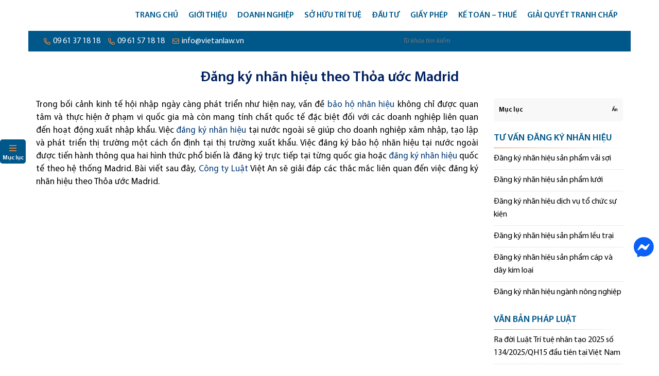

--- FILE ---
content_type: text/html; charset=UTF-8
request_url: https://luatvietan.vn/dang-ky-nhan-hieu-theo-thoa-uoc-madrid.html
body_size: 41440
content:
<!doctype html>
<html lang="vi">
<head><meta charset="UTF-8"><script>if(navigator.userAgent.match(/MSIE|Internet Explorer/i)||navigator.userAgent.match(/Trident\/7\..*?rv:11/i)){var href=document.location.href;if(!href.match(/[?&]nowprocket/)){if(href.indexOf("?")==-1){if(href.indexOf("#")==-1){document.location.href=href+"?nowprocket=1"}else{document.location.href=href.replace("#","?nowprocket=1#")}}else{if(href.indexOf("#")==-1){document.location.href=href+"&nowprocket=1"}else{document.location.href=href.replace("#","&nowprocket=1#")}}}}</script><script>(()=>{class RocketLazyLoadScripts{constructor(){this.v="2.0.4",this.userEvents=["keydown","keyup","mousedown","mouseup","mousemove","mouseover","mouseout","touchmove","touchstart","touchend","touchcancel","wheel","click","dblclick","input"],this.attributeEvents=["onblur","onclick","oncontextmenu","ondblclick","onfocus","onmousedown","onmouseenter","onmouseleave","onmousemove","onmouseout","onmouseover","onmouseup","onmousewheel","onscroll","onsubmit"]}async t(){this.i(),this.o(),/iP(ad|hone)/.test(navigator.userAgent)&&this.h(),this.u(),this.l(this),this.m(),this.k(this),this.p(this),this._(),await Promise.all([this.R(),this.L()]),this.lastBreath=Date.now(),this.S(this),this.P(),this.D(),this.O(),this.M(),await this.C(this.delayedScripts.normal),await this.C(this.delayedScripts.defer),await this.C(this.delayedScripts.async),await this.T(),await this.F(),await this.j(),await this.A(),window.dispatchEvent(new Event("rocket-allScriptsLoaded")),this.everythingLoaded=!0,this.lastTouchEnd&&await new Promise(t=>setTimeout(t,500-Date.now()+this.lastTouchEnd)),this.I(),this.H(),this.U(),this.W()}i(){this.CSPIssue=sessionStorage.getItem("rocketCSPIssue"),document.addEventListener("securitypolicyviolation",t=>{this.CSPIssue||"script-src-elem"!==t.violatedDirective||"data"!==t.blockedURI||(this.CSPIssue=!0,sessionStorage.setItem("rocketCSPIssue",!0))},{isRocket:!0})}o(){window.addEventListener("pageshow",t=>{this.persisted=t.persisted,this.realWindowLoadedFired=!0},{isRocket:!0}),window.addEventListener("pagehide",()=>{this.onFirstUserAction=null},{isRocket:!0})}h(){let t;function e(e){t=e}window.addEventListener("touchstart",e,{isRocket:!0}),window.addEventListener("touchend",function i(o){o.changedTouches[0]&&t.changedTouches[0]&&Math.abs(o.changedTouches[0].pageX-t.changedTouches[0].pageX)<10&&Math.abs(o.changedTouches[0].pageY-t.changedTouches[0].pageY)<10&&o.timeStamp-t.timeStamp<200&&(window.removeEventListener("touchstart",e,{isRocket:!0}),window.removeEventListener("touchend",i,{isRocket:!0}),"INPUT"===o.target.tagName&&"text"===o.target.type||(o.target.dispatchEvent(new TouchEvent("touchend",{target:o.target,bubbles:!0})),o.target.dispatchEvent(new MouseEvent("mouseover",{target:o.target,bubbles:!0})),o.target.dispatchEvent(new PointerEvent("click",{target:o.target,bubbles:!0,cancelable:!0,detail:1,clientX:o.changedTouches[0].clientX,clientY:o.changedTouches[0].clientY})),event.preventDefault()))},{isRocket:!0})}q(t){this.userActionTriggered||("mousemove"!==t.type||this.firstMousemoveIgnored?"keyup"===t.type||"mouseover"===t.type||"mouseout"===t.type||(this.userActionTriggered=!0,this.onFirstUserAction&&this.onFirstUserAction()):this.firstMousemoveIgnored=!0),"click"===t.type&&t.preventDefault(),t.stopPropagation(),t.stopImmediatePropagation(),"touchstart"===this.lastEvent&&"touchend"===t.type&&(this.lastTouchEnd=Date.now()),"click"===t.type&&(this.lastTouchEnd=0),this.lastEvent=t.type,t.composedPath&&t.composedPath()[0].getRootNode()instanceof ShadowRoot&&(t.rocketTarget=t.composedPath()[0]),this.savedUserEvents.push(t)}u(){this.savedUserEvents=[],this.userEventHandler=this.q.bind(this),this.userEvents.forEach(t=>window.addEventListener(t,this.userEventHandler,{passive:!1,isRocket:!0})),document.addEventListener("visibilitychange",this.userEventHandler,{isRocket:!0})}U(){this.userEvents.forEach(t=>window.removeEventListener(t,this.userEventHandler,{passive:!1,isRocket:!0})),document.removeEventListener("visibilitychange",this.userEventHandler,{isRocket:!0}),this.savedUserEvents.forEach(t=>{(t.rocketTarget||t.target).dispatchEvent(new window[t.constructor.name](t.type,t))})}m(){const t="return false",e=Array.from(this.attributeEvents,t=>"data-rocket-"+t),i="["+this.attributeEvents.join("],[")+"]",o="[data-rocket-"+this.attributeEvents.join("],[data-rocket-")+"]",s=(e,i,o)=>{o&&o!==t&&(e.setAttribute("data-rocket-"+i,o),e["rocket"+i]=new Function("event",o),e.setAttribute(i,t))};new MutationObserver(t=>{for(const n of t)"attributes"===n.type&&(n.attributeName.startsWith("data-rocket-")||this.everythingLoaded?n.attributeName.startsWith("data-rocket-")&&this.everythingLoaded&&this.N(n.target,n.attributeName.substring(12)):s(n.target,n.attributeName,n.target.getAttribute(n.attributeName))),"childList"===n.type&&n.addedNodes.forEach(t=>{if(t.nodeType===Node.ELEMENT_NODE)if(this.everythingLoaded)for(const i of[t,...t.querySelectorAll(o)])for(const t of i.getAttributeNames())e.includes(t)&&this.N(i,t.substring(12));else for(const e of[t,...t.querySelectorAll(i)])for(const t of e.getAttributeNames())this.attributeEvents.includes(t)&&s(e,t,e.getAttribute(t))})}).observe(document,{subtree:!0,childList:!0,attributeFilter:[...this.attributeEvents,...e]})}I(){this.attributeEvents.forEach(t=>{document.querySelectorAll("[data-rocket-"+t+"]").forEach(e=>{this.N(e,t)})})}N(t,e){const i=t.getAttribute("data-rocket-"+e);i&&(t.setAttribute(e,i),t.removeAttribute("data-rocket-"+e))}k(t){Object.defineProperty(HTMLElement.prototype,"onclick",{get(){return this.rocketonclick||null},set(e){this.rocketonclick=e,this.setAttribute(t.everythingLoaded?"onclick":"data-rocket-onclick","this.rocketonclick(event)")}})}S(t){function e(e,i){let o=e[i];e[i]=null,Object.defineProperty(e,i,{get:()=>o,set(s){t.everythingLoaded?o=s:e["rocket"+i]=o=s}})}e(document,"onreadystatechange"),e(window,"onload"),e(window,"onpageshow");try{Object.defineProperty(document,"readyState",{get:()=>t.rocketReadyState,set(e){t.rocketReadyState=e},configurable:!0}),document.readyState="loading"}catch(t){console.log("WPRocket DJE readyState conflict, bypassing")}}l(t){this.originalAddEventListener=EventTarget.prototype.addEventListener,this.originalRemoveEventListener=EventTarget.prototype.removeEventListener,this.savedEventListeners=[],EventTarget.prototype.addEventListener=function(e,i,o){o&&o.isRocket||!t.B(e,this)&&!t.userEvents.includes(e)||t.B(e,this)&&!t.userActionTriggered||e.startsWith("rocket-")||t.everythingLoaded?t.originalAddEventListener.call(this,e,i,o):(t.savedEventListeners.push({target:this,remove:!1,type:e,func:i,options:o}),"mouseenter"!==e&&"mouseleave"!==e||t.originalAddEventListener.call(this,e,t.savedUserEvents.push,o))},EventTarget.prototype.removeEventListener=function(e,i,o){o&&o.isRocket||!t.B(e,this)&&!t.userEvents.includes(e)||t.B(e,this)&&!t.userActionTriggered||e.startsWith("rocket-")||t.everythingLoaded?t.originalRemoveEventListener.call(this,e,i,o):t.savedEventListeners.push({target:this,remove:!0,type:e,func:i,options:o})}}J(t,e){this.savedEventListeners=this.savedEventListeners.filter(i=>{let o=i.type,s=i.target||window;return e!==o||t!==s||(this.B(o,s)&&(i.type="rocket-"+o),this.$(i),!1)})}H(){EventTarget.prototype.addEventListener=this.originalAddEventListener,EventTarget.prototype.removeEventListener=this.originalRemoveEventListener,this.savedEventListeners.forEach(t=>this.$(t))}$(t){t.remove?this.originalRemoveEventListener.call(t.target,t.type,t.func,t.options):this.originalAddEventListener.call(t.target,t.type,t.func,t.options)}p(t){let e;function i(e){return t.everythingLoaded?e:e.split(" ").map(t=>"load"===t||t.startsWith("load.")?"rocket-jquery-load":t).join(" ")}function o(o){function s(e){const s=o.fn[e];o.fn[e]=o.fn.init.prototype[e]=function(){return this[0]===window&&t.userActionTriggered&&("string"==typeof arguments[0]||arguments[0]instanceof String?arguments[0]=i(arguments[0]):"object"==typeof arguments[0]&&Object.keys(arguments[0]).forEach(t=>{const e=arguments[0][t];delete arguments[0][t],arguments[0][i(t)]=e})),s.apply(this,arguments),this}}if(o&&o.fn&&!t.allJQueries.includes(o)){const e={DOMContentLoaded:[],"rocket-DOMContentLoaded":[]};for(const t in e)document.addEventListener(t,()=>{e[t].forEach(t=>t())},{isRocket:!0});o.fn.ready=o.fn.init.prototype.ready=function(i){function s(){parseInt(o.fn.jquery)>2?setTimeout(()=>i.bind(document)(o)):i.bind(document)(o)}return"function"==typeof i&&(t.realDomReadyFired?!t.userActionTriggered||t.fauxDomReadyFired?s():e["rocket-DOMContentLoaded"].push(s):e.DOMContentLoaded.push(s)),o([])},s("on"),s("one"),s("off"),t.allJQueries.push(o)}e=o}t.allJQueries=[],o(window.jQuery),Object.defineProperty(window,"jQuery",{get:()=>e,set(t){o(t)}})}P(){const t=new Map;document.write=document.writeln=function(e){const i=document.currentScript,o=document.createRange(),s=i.parentElement;let n=t.get(i);void 0===n&&(n=i.nextSibling,t.set(i,n));const c=document.createDocumentFragment();o.setStart(c,0),c.appendChild(o.createContextualFragment(e)),s.insertBefore(c,n)}}async R(){return new Promise(t=>{this.userActionTriggered?t():this.onFirstUserAction=t})}async L(){return new Promise(t=>{document.addEventListener("DOMContentLoaded",()=>{this.realDomReadyFired=!0,t()},{isRocket:!0})})}async j(){return this.realWindowLoadedFired?Promise.resolve():new Promise(t=>{window.addEventListener("load",t,{isRocket:!0})})}M(){this.pendingScripts=[];this.scriptsMutationObserver=new MutationObserver(t=>{for(const e of t)e.addedNodes.forEach(t=>{"SCRIPT"!==t.tagName||t.noModule||t.isWPRocket||this.pendingScripts.push({script:t,promise:new Promise(e=>{const i=()=>{const i=this.pendingScripts.findIndex(e=>e.script===t);i>=0&&this.pendingScripts.splice(i,1),e()};t.addEventListener("load",i,{isRocket:!0}),t.addEventListener("error",i,{isRocket:!0}),setTimeout(i,1e3)})})})}),this.scriptsMutationObserver.observe(document,{childList:!0,subtree:!0})}async F(){await this.X(),this.pendingScripts.length?(await this.pendingScripts[0].promise,await this.F()):this.scriptsMutationObserver.disconnect()}D(){this.delayedScripts={normal:[],async:[],defer:[]},document.querySelectorAll("script[type$=rocketlazyloadscript]").forEach(t=>{t.hasAttribute("data-rocket-src")?t.hasAttribute("async")&&!1!==t.async?this.delayedScripts.async.push(t):t.hasAttribute("defer")&&!1!==t.defer||"module"===t.getAttribute("data-rocket-type")?this.delayedScripts.defer.push(t):this.delayedScripts.normal.push(t):this.delayedScripts.normal.push(t)})}async _(){await this.L();let t=[];document.querySelectorAll("script[type$=rocketlazyloadscript][data-rocket-src]").forEach(e=>{let i=e.getAttribute("data-rocket-src");if(i&&!i.startsWith("data:")){i.startsWith("//")&&(i=location.protocol+i);try{const o=new URL(i).origin;o!==location.origin&&t.push({src:o,crossOrigin:e.crossOrigin||"module"===e.getAttribute("data-rocket-type")})}catch(t){}}}),t=[...new Map(t.map(t=>[JSON.stringify(t),t])).values()],this.Y(t,"preconnect")}async G(t){if(await this.K(),!0!==t.noModule||!("noModule"in HTMLScriptElement.prototype))return new Promise(e=>{let i;function o(){(i||t).setAttribute("data-rocket-status","executed"),e()}try{if(navigator.userAgent.includes("Firefox/")||""===navigator.vendor||this.CSPIssue)i=document.createElement("script"),[...t.attributes].forEach(t=>{let e=t.nodeName;"type"!==e&&("data-rocket-type"===e&&(e="type"),"data-rocket-src"===e&&(e="src"),i.setAttribute(e,t.nodeValue))}),t.text&&(i.text=t.text),t.nonce&&(i.nonce=t.nonce),i.hasAttribute("src")?(i.addEventListener("load",o,{isRocket:!0}),i.addEventListener("error",()=>{i.setAttribute("data-rocket-status","failed-network"),e()},{isRocket:!0}),setTimeout(()=>{i.isConnected||e()},1)):(i.text=t.text,o()),i.isWPRocket=!0,t.parentNode.replaceChild(i,t);else{const i=t.getAttribute("data-rocket-type"),s=t.getAttribute("data-rocket-src");i?(t.type=i,t.removeAttribute("data-rocket-type")):t.removeAttribute("type"),t.addEventListener("load",o,{isRocket:!0}),t.addEventListener("error",i=>{this.CSPIssue&&i.target.src.startsWith("data:")?(console.log("WPRocket: CSP fallback activated"),t.removeAttribute("src"),this.G(t).then(e)):(t.setAttribute("data-rocket-status","failed-network"),e())},{isRocket:!0}),s?(t.fetchPriority="high",t.removeAttribute("data-rocket-src"),t.src=s):t.src="data:text/javascript;base64,"+window.btoa(unescape(encodeURIComponent(t.text)))}}catch(i){t.setAttribute("data-rocket-status","failed-transform"),e()}});t.setAttribute("data-rocket-status","skipped")}async C(t){const e=t.shift();return e?(e.isConnected&&await this.G(e),this.C(t)):Promise.resolve()}O(){this.Y([...this.delayedScripts.normal,...this.delayedScripts.defer,...this.delayedScripts.async],"preload")}Y(t,e){this.trash=this.trash||[];let i=!0;var o=document.createDocumentFragment();t.forEach(t=>{const s=t.getAttribute&&t.getAttribute("data-rocket-src")||t.src;if(s&&!s.startsWith("data:")){const n=document.createElement("link");n.href=s,n.rel=e,"preconnect"!==e&&(n.as="script",n.fetchPriority=i?"high":"low"),t.getAttribute&&"module"===t.getAttribute("data-rocket-type")&&(n.crossOrigin=!0),t.crossOrigin&&(n.crossOrigin=t.crossOrigin),t.integrity&&(n.integrity=t.integrity),t.nonce&&(n.nonce=t.nonce),o.appendChild(n),this.trash.push(n),i=!1}}),document.head.appendChild(o)}W(){this.trash.forEach(t=>t.remove())}async T(){try{document.readyState="interactive"}catch(t){}this.fauxDomReadyFired=!0;try{await this.K(),this.J(document,"readystatechange"),document.dispatchEvent(new Event("rocket-readystatechange")),await this.K(),document.rocketonreadystatechange&&document.rocketonreadystatechange(),await this.K(),this.J(document,"DOMContentLoaded"),document.dispatchEvent(new Event("rocket-DOMContentLoaded")),await this.K(),this.J(window,"DOMContentLoaded"),window.dispatchEvent(new Event("rocket-DOMContentLoaded"))}catch(t){console.error(t)}}async A(){try{document.readyState="complete"}catch(t){}try{await this.K(),this.J(document,"readystatechange"),document.dispatchEvent(new Event("rocket-readystatechange")),await this.K(),document.rocketonreadystatechange&&document.rocketonreadystatechange(),await this.K(),this.J(window,"load"),window.dispatchEvent(new Event("rocket-load")),await this.K(),window.rocketonload&&window.rocketonload(),await this.K(),this.allJQueries.forEach(t=>t(window).trigger("rocket-jquery-load")),await this.K(),this.J(window,"pageshow");const t=new Event("rocket-pageshow");t.persisted=this.persisted,window.dispatchEvent(t),await this.K(),window.rocketonpageshow&&window.rocketonpageshow({persisted:this.persisted})}catch(t){console.error(t)}}async K(){Date.now()-this.lastBreath>45&&(await this.X(),this.lastBreath=Date.now())}async X(){return document.hidden?new Promise(t=>setTimeout(t)):new Promise(t=>requestAnimationFrame(t))}B(t,e){return e===document&&"readystatechange"===t||(e===document&&"DOMContentLoaded"===t||(e===window&&"DOMContentLoaded"===t||(e===window&&"load"===t||e===window&&"pageshow"===t)))}static run(){(new RocketLazyLoadScripts).t()}}RocketLazyLoadScripts.run()})();</script>
    
    <meta content="width=device-width, initial-scale=1, maximum-scale=3" name="viewport">
	
    <meta name='robots' content='index, follow, max-image-preview:large, max-snippet:-1, max-video-preview:-1' />
<!-- Google tag (gtag.js) consent mode dataLayer added by Site Kit -->
<script type="text/javascript" id="google_gtagjs-js-consent-mode-data-layer">
/* <![CDATA[ */
window.dataLayer = window.dataLayer || [];function gtag(){dataLayer.push(arguments);}
gtag('consent', 'default', {"ad_personalization":"denied","ad_storage":"denied","ad_user_data":"denied","analytics_storage":"denied","functionality_storage":"denied","security_storage":"denied","personalization_storage":"denied","region":["AT","BE","BG","CH","CY","CZ","DE","DK","EE","ES","FI","FR","GB","GR","HR","HU","IE","IS","IT","LI","LT","LU","LV","MT","NL","NO","PL","PT","RO","SE","SI","SK"],"wait_for_update":500});
window._googlesitekitConsentCategoryMap = {"statistics":["analytics_storage"],"marketing":["ad_storage","ad_user_data","ad_personalization"],"functional":["functionality_storage","security_storage"],"preferences":["personalization_storage"]};
window._googlesitekitConsents = {"ad_personalization":"denied","ad_storage":"denied","ad_user_data":"denied","analytics_storage":"denied","functionality_storage":"denied","security_storage":"denied","personalization_storage":"denied","region":["AT","BE","BG","CH","CY","CZ","DE","DK","EE","ES","FI","FR","GB","GR","HR","HU","IE","IS","IT","LI","LT","LU","LV","MT","NL","NO","PL","PT","RO","SE","SI","SK"],"wait_for_update":500};
/* ]]> */
</script>
<!-- End Google tag (gtag.js) consent mode dataLayer added by Site Kit -->

	<!-- This site is optimized with the Yoast SEO plugin v26.6 - https://yoast.com/wordpress/plugins/seo/ -->
	<title>Đăng ký nhãn hiệu theo Thỏa ước Madrid - Công ty luật Việt An</title>
	<link rel="canonical" href="https://luatvietan.vn/dang-ky-nhan-hieu-theo-thoa-uoc-madrid.html" />
	<meta property="og:locale" content="vi_VN" />
	<meta property="og:type" content="article" />
	<meta property="og:title" content="Đăng ký nhãn hiệu theo Thỏa ước Madrid - Công ty luật Việt An" />
	<meta property="og:description" content="Trong bối cảnh kinh tế hội nhập ngày càng phát triển như hiện nay, vấn đề bảo hộ nhãn hiệu không chỉ được quan tâm và thực hiện ở phạm vi quốc gia mà còn mang tính chất quốc tế đặc biệt đối với các doanh nghiệp liên quan đến hoạt động xuất nhập khẩu. [&hellip;]" />
	<meta property="og:url" content="https://luatvietan.vn/dang-ky-nhan-hieu-theo-thoa-uoc-madrid.html" />
	<meta property="og:site_name" content="Công ty luật Việt An" />
	<meta property="article:publisher" content="https://www.facebook.com/Congtyluatvietan/" />
	<meta property="article:published_time" content="2023-11-28T04:30:14+00:00" />
	<meta property="og:image" content="https://luatvietan.vn/wp-content/uploads/2023/10/Madrid-System-–-The-International-Trademark-System.jpg" />
	<meta property="og:image:width" content="1280" />
	<meta property="og:image:height" content="720" />
	<meta property="og:image:type" content="image/jpeg" />
	<meta name="author" content="Luật Việt An" />
	<meta name="twitter:card" content="summary_large_image" />
	<meta name="twitter:label1" content="Được viết bởi" />
	<meta name="twitter:data1" content="Luật Việt An" />
	<meta name="twitter:label2" content="Ước tính thời gian đọc" />
	<meta name="twitter:data2" content="18 phút" />
	<script type="application/ld+json" class="yoast-schema-graph">{"@context":"https://schema.org","@graph":[{"@type":"Article","@id":"https://luatvietan.vn/dang-ky-nhan-hieu-theo-thoa-uoc-madrid.html#article","isPartOf":{"@id":"https://luatvietan.vn/dang-ky-nhan-hieu-theo-thoa-uoc-madrid.html"},"author":{"name":"Luật Việt An","@id":"https://luatvietan.vn/#/schema/person/25404d84fb6050e9d0788982abafa4be"},"headline":"Đăng ký nhãn hiệu theo Thỏa ước Madrid","datePublished":"2023-11-28T04:30:14+00:00","mainEntityOfPage":{"@id":"https://luatvietan.vn/dang-ky-nhan-hieu-theo-thoa-uoc-madrid.html"},"wordCount":4693,"publisher":{"@id":"https://luatvietan.vn/#organization"},"image":{"@id":"https://luatvietan.vn/dang-ky-nhan-hieu-theo-thoa-uoc-madrid.html#primaryimage"},"thumbnailUrl":"https://luatvietan.vn/wp-content/uploads/2023/10/Madrid-System-–-The-International-Trademark-System.jpg","keywords":["Thỏa ước Madrid"],"articleSection":["Tư vấn đăng ký nhãn hiệu"],"inLanguage":"vi"},{"@type":"WebPage","@id":"https://luatvietan.vn/dang-ky-nhan-hieu-theo-thoa-uoc-madrid.html","url":"https://luatvietan.vn/dang-ky-nhan-hieu-theo-thoa-uoc-madrid.html","name":"Đăng ký nhãn hiệu theo Thỏa ước Madrid - Công ty luật Việt An","isPartOf":{"@id":"https://luatvietan.vn/#website"},"primaryImageOfPage":{"@id":"https://luatvietan.vn/dang-ky-nhan-hieu-theo-thoa-uoc-madrid.html#primaryimage"},"image":{"@id":"https://luatvietan.vn/dang-ky-nhan-hieu-theo-thoa-uoc-madrid.html#primaryimage"},"thumbnailUrl":"https://luatvietan.vn/wp-content/uploads/2023/10/Madrid-System-–-The-International-Trademark-System.jpg","datePublished":"2023-11-28T04:30:14+00:00","breadcrumb":{"@id":"https://luatvietan.vn/dang-ky-nhan-hieu-theo-thoa-uoc-madrid.html#breadcrumb"},"inLanguage":"vi","potentialAction":[{"@type":"ReadAction","target":["https://luatvietan.vn/dang-ky-nhan-hieu-theo-thoa-uoc-madrid.html"]}]},{"@type":"ImageObject","inLanguage":"vi","@id":"https://luatvietan.vn/dang-ky-nhan-hieu-theo-thoa-uoc-madrid.html#primaryimage","url":"https://luatvietan.vn/wp-content/uploads/2023/10/Madrid-System-–-The-International-Trademark-System.jpg","contentUrl":"https://luatvietan.vn/wp-content/uploads/2023/10/Madrid-System-–-The-International-Trademark-System.jpg","width":1280,"height":720,"caption":"Thỏa ước Madrid - Nghị định thư Madrid"},{"@type":"BreadcrumbList","@id":"https://luatvietan.vn/dang-ky-nhan-hieu-theo-thoa-uoc-madrid.html#breadcrumb","itemListElement":[{"@type":"ListItem","position":1,"name":"Trang chủ","item":"https://luatvietan.vn/"},{"@type":"ListItem","position":2,"name":"Dịch vụ Tư vấn pháp luật","item":"https://luatvietan.vn/dich-vu-tu-van-phap-luat"},{"@type":"ListItem","position":3,"name":"Tư vấn sở hữu trí tuệ","item":"https://luatvietan.vn/so-huu-tri-tue"},{"@type":"ListItem","position":4,"name":"Tư vấn đăng ký nhãn hiệu","item":"https://luatvietan.vn/tu-van-dang-ky-nhan-hieu"},{"@type":"ListItem","position":5,"name":"Đăng ký nhãn hiệu theo Thỏa ước Madrid"}]},{"@type":"WebSite","@id":"https://luatvietan.vn/#website","url":"https://luatvietan.vn/","name":"Công ty luật Việt An","description":"Tư vấn luật","publisher":{"@id":"https://luatvietan.vn/#organization"},"potentialAction":[{"@type":"SearchAction","target":{"@type":"EntryPoint","urlTemplate":"https://luatvietan.vn/?s={search_term_string}"},"query-input":{"@type":"PropertyValueSpecification","valueRequired":true,"valueName":"search_term_string"}}],"inLanguage":"vi"},{"@type":"Organization","@id":"https://luatvietan.vn/#organization","name":"Công ty Luật Việt An","url":"https://luatvietan.vn/","logo":{"@type":"ImageObject","inLanguage":"vi","@id":"https://luatvietan.vn/#/schema/logo/image/","url":"https://luatvietan.vn/wp-content/uploads/2018/05/Logo-favicon.png","contentUrl":"https://luatvietan.vn/wp-content/uploads/2018/05/Logo-favicon.png","width":512,"height":512,"caption":"Công ty Luật Việt An"},"image":{"@id":"https://luatvietan.vn/#/schema/logo/image/"},"sameAs":["https://www.facebook.com/Congtyluatvietan/"]},{"@type":"Person","@id":"https://luatvietan.vn/#/schema/person/25404d84fb6050e9d0788982abafa4be","name":"Luật Việt An"}]}</script>
	<!-- / Yoast SEO plugin. -->


<link rel='dns-prefetch' href='//www.googletagmanager.com' />

<style id='wp-img-auto-sizes-contain-inline-css' type='text/css'>
img:is([sizes=auto i],[sizes^="auto," i]){contain-intrinsic-size:3000px 1500px}
/*# sourceURL=wp-img-auto-sizes-contain-inline-css */
</style>
<style id='classic-theme-styles-inline-css' type='text/css'>
/*! This file is auto-generated */
.wp-block-button__link{color:#fff;background-color:#32373c;border-radius:9999px;box-shadow:none;text-decoration:none;padding:calc(.667em + 2px) calc(1.333em + 2px);font-size:1.125em}.wp-block-file__button{background:#32373c;color:#fff;text-decoration:none}
/*# sourceURL=/wp-includes/css/classic-themes.min.css */
</style>
<link rel='stylesheet' id='awsm-ead-public-css' href='https://luatvietan.vn/wp-content/plugins/embed-any-document/css/embed-public.min.css' type='text/css' media='all' />
<link rel='stylesheet' id='kk-star-ratings-css' href='https://luatvietan.vn/wp-content/cache/background-css/1/luatvietan.vn/wp-content/plugins/kk-star-ratings/src/core/public/css/kk-star-ratings.min.css?wpr_t=1767364351' type='text/css' media='all' />
<link rel='stylesheet' id='ez-toc-css' href='https://luatvietan.vn/wp-content/plugins/easy-table-of-contents/assets/css/screen.min.css' type='text/css' media='all' />
<style id='ez-toc-inline-css' type='text/css'>
div#ez-toc-container .ez-toc-title {font-size: 90%;}div#ez-toc-container .ez-toc-title {font-weight: 600;}div#ez-toc-container ul li , div#ez-toc-container ul li a {font-size: 90%;}div#ez-toc-container ul li , div#ez-toc-container ul li a {font-weight: 500;}div#ez-toc-container nav ul ul li {font-size: 85%;}div#ez-toc-container {width: 100%;}.ez-toc-box-title {font-weight: bold; margin-bottom: 10px; text-align: center; text-transform: uppercase; letter-spacing: 1px; color: #666; padding-bottom: 5px;position:absolute;top:-4%;left:5%;background-color: inherit;transition: top 0.3s ease;}.ez-toc-box-title.toc-closed {top:-25%;}
.ez-toc-container-direction {direction: ltr;}.ez-toc-counter ul{counter-reset: item ;}.ez-toc-counter nav ul li a::before {content: counters(item, '.', decimal) '. ';display: inline-block;counter-increment: item;flex-grow: 0;flex-shrink: 0;margin-right: .2em; float: left; }.ez-toc-widget-direction {direction: ltr;}.ez-toc-widget-container ul{counter-reset: item ;}.ez-toc-widget-container nav ul li a::before {content: counters(item, '.', decimal) '. ';display: inline-block;counter-increment: item;flex-grow: 0;flex-shrink: 0;margin-right: .2em; float: left; }
/*# sourceURL=ez-toc-inline-css */
</style>
<link rel='stylesheet' id='kc-general-css' href='https://luatvietan.vn/wp-content/cache/background-css/1/luatvietan.vn/wp-content/plugins/kingcomposer/assets/frontend/css/kingcomposer.min.css?wpr_t=1767364351' type='text/css' media='all' />
<link data-minify="1" rel='stylesheet' id='kc-animate-css' href='https://luatvietan.vn/wp-content/cache/min/1/wp-content/plugins/kingcomposer/assets/css/animate.css?ver=1767171429' type='text/css' media='all' />
<link data-minify="1" rel='stylesheet' id='kc-icon-1-css' href='https://luatvietan.vn/wp-content/cache/min/1/wp-content/themes/luatvietan/css/fontawesome.pro.min.css?ver=1767171429' type='text/css' media='all' />
<link data-minify="1" rel='stylesheet' id='kc-icon-2-css' href='https://luatvietan.vn/wp-content/cache/min/1/wp-content/plugins/kingcomposer/assets/css/icons.css?ver=1767171429' type='text/css' media='all' />
<style id='rocket-lazyload-inline-css' type='text/css'>
.rll-youtube-player{position:relative;padding-bottom:56.23%;height:0;overflow:hidden;max-width:100%;}.rll-youtube-player:focus-within{outline: 2px solid currentColor;outline-offset: 5px;}.rll-youtube-player iframe{position:absolute;top:0;left:0;width:100%;height:100%;z-index:100;background:0 0}.rll-youtube-player img{bottom:0;display:block;left:0;margin:auto;max-width:100%;width:100%;position:absolute;right:0;top:0;border:none;height:auto;-webkit-transition:.4s all;-moz-transition:.4s all;transition:.4s all}.rll-youtube-player img:hover{-webkit-filter:brightness(75%)}.rll-youtube-player .play{height:100%;width:100%;left:0;top:0;position:absolute;background:var(--wpr-bg-104d01a1-c23e-434b-8742-45dd521b27e7) no-repeat center;background-color: transparent !important;cursor:pointer;border:none;}
/*# sourceURL=rocket-lazyload-inline-css */
</style>
<script type="text/javascript" src="https://luatvietan.vn/wp-includes/js/jquery/jquery.min.js" id="jquery-core-js"></script>
<script type="text/javascript" src="https://luatvietan.vn/wp-includes/js/jquery/jquery-migrate.min.js" id="jquery-migrate-js" data-rocket-defer defer></script>

<!-- Đoạn mã Google tag (gtag.js) được thêm bởi Site Kit -->
<!-- Đoạn mã Google Analytics được thêm bởi Site Kit -->
<!-- Đoạn mã Google Ads được thêm bởi Site Kit -->
<script type="text/javascript" src="https://www.googletagmanager.com/gtag/js?id=GT-K8H94NJ" id="google_gtagjs-js" async></script>
<script type="text/javascript" id="google_gtagjs-js-after">
/* <![CDATA[ */
window.dataLayer = window.dataLayer || [];function gtag(){dataLayer.push(arguments);}
gtag("set","linker",{"domains":["luatvietan.vn"]});
gtag("js", new Date());
gtag("set", "developer_id.dZTNiMT", true);
gtag("config", "GT-K8H94NJ", {"googlesitekit_post_type":"post"});
gtag("config", "AW-1005508790");
//# sourceURL=google_gtagjs-js-after
/* ]]> */
</script>
<meta name="generator" content="Site Kit by Google 1.168.0" /><script type="rocketlazyloadscript" data-rocket-type="text/javascript">var kc_script_data={ajax_url:"https://luatvietan.vn/wp-admin/admin-ajax.php"}</script><link rel="icon" href="https://luatvietan.vn/wp-content/uploads/2025/05/cropped-Icon-Logo-Viet-An-512-32x32.png" sizes="32x32" />
<link rel="icon" href="https://luatvietan.vn/wp-content/uploads/2025/05/cropped-Icon-Logo-Viet-An-512-192x192.png" sizes="192x192" />
<link rel="apple-touch-icon" href="https://luatvietan.vn/wp-content/uploads/2025/05/cropped-Icon-Logo-Viet-An-512-180x180.png" />
<meta name="msapplication-TileImage" content="https://luatvietan.vn/wp-content/uploads/2025/05/cropped-Icon-Logo-Viet-An-512-270x270.png" />
		<style type="text/css" id="wp-custom-css">
			table[border="0"] td, table[border="0"] th {
	border: 0;
}

.h2line, .h3line {
	position: relative;
}
.h3line::after, .h2line::after {
	content: "";
	width: 280px;
	height: 2px;
	background: linear-gradient(90deg, rgba(255, 255, 255, 0), #268c52, rgba(255, 255, 255, 0));
	display: block;
	clear: both;
	margin-top: 5px;
}
.h2line.center,
.h2line.center {
	text-align: center;
}
.h3line.center::after, .h2line.center::after {
	margin-left: auto;
	margin-right: auto;
}
h4.italic {
	font-style: italic;
}
a.video_link::after {
	content: "\f167";
	font-family: 'Font Awesome 5 Pro', 'Font Awesome 5 Brands', "FontAwesome";
	color: #FF0000;
	margin-left: 5px;
}

.lawyer .cont a {
	display: flex;
	justify-content: center;
	align-items: center;
}

@media only screen and (min-width: 1024px) {

	body {
		background: var(--wpr-bg-b2d4fa95-8550-40c3-9777-208530bb9f6e) center center no-repeat;
		background-size: cover;
		background-attachment: fixed;
	}
}		</style>
		<script type="rocketlazyloadscript" data-rocket-type="text/javascript"></script><style type="text/css" id="kc-css-general">.kc-off-notice{display: inline-block !important;}.kc-container{max-width:1170px;}</style><style type="text/css" id="kc-css-render"></style><noscript><style id="rocket-lazyload-nojs-css">.rll-youtube-player, [data-lazy-src]{display:none !important;}</style></noscript>    <link data-minify="1" rel="stylesheet" type="text/css" href="https://luatvietan.vn/wp-content/cache/min/1/wp-content/themes/luatvietan/style.css?ver=1767171429" media="screen"/>

    <!-- Google tag (gtag.js) --> <script async src="https://www.googletagmanager.com/gtag/js?id=AW-17186715940"></script> <script> window.dataLayer = window.dataLayer || []; function gtag(){dataLayer.push(arguments);} gtag('js', new Date()); gtag('config', 'AW-17186715940'); </script>
<!-- Event snippet for Lượt xem trang conversion page In your html page, add the snippet and call gtag_report_conversion when someone clicks on the chosen link or button. --> <script> function gtag_report_conversion(url) { var callback = function () { if (typeof(url) != 'undefined') { window.location = url; } }; gtag('event', 'conversion', { 'send_to': 'AW-17186715940/n5AHCJbJxOEaEKTyoYNA', 'event_callback': callback }); return false; } </script>
<style id='global-styles-inline-css' type='text/css'>
:root{--wp--preset--aspect-ratio--square: 1;--wp--preset--aspect-ratio--4-3: 4/3;--wp--preset--aspect-ratio--3-4: 3/4;--wp--preset--aspect-ratio--3-2: 3/2;--wp--preset--aspect-ratio--2-3: 2/3;--wp--preset--aspect-ratio--16-9: 16/9;--wp--preset--aspect-ratio--9-16: 9/16;--wp--preset--color--black: #000000;--wp--preset--color--cyan-bluish-gray: #abb8c3;--wp--preset--color--white: #ffffff;--wp--preset--color--pale-pink: #f78da7;--wp--preset--color--vivid-red: #cf2e2e;--wp--preset--color--luminous-vivid-orange: #ff6900;--wp--preset--color--luminous-vivid-amber: #fcb900;--wp--preset--color--light-green-cyan: #7bdcb5;--wp--preset--color--vivid-green-cyan: #00d084;--wp--preset--color--pale-cyan-blue: #8ed1fc;--wp--preset--color--vivid-cyan-blue: #0693e3;--wp--preset--color--vivid-purple: #9b51e0;--wp--preset--gradient--vivid-cyan-blue-to-vivid-purple: linear-gradient(135deg,rgb(6,147,227) 0%,rgb(155,81,224) 100%);--wp--preset--gradient--light-green-cyan-to-vivid-green-cyan: linear-gradient(135deg,rgb(122,220,180) 0%,rgb(0,208,130) 100%);--wp--preset--gradient--luminous-vivid-amber-to-luminous-vivid-orange: linear-gradient(135deg,rgb(252,185,0) 0%,rgb(255,105,0) 100%);--wp--preset--gradient--luminous-vivid-orange-to-vivid-red: linear-gradient(135deg,rgb(255,105,0) 0%,rgb(207,46,46) 100%);--wp--preset--gradient--very-light-gray-to-cyan-bluish-gray: linear-gradient(135deg,rgb(238,238,238) 0%,rgb(169,184,195) 100%);--wp--preset--gradient--cool-to-warm-spectrum: linear-gradient(135deg,rgb(74,234,220) 0%,rgb(151,120,209) 20%,rgb(207,42,186) 40%,rgb(238,44,130) 60%,rgb(251,105,98) 80%,rgb(254,248,76) 100%);--wp--preset--gradient--blush-light-purple: linear-gradient(135deg,rgb(255,206,236) 0%,rgb(152,150,240) 100%);--wp--preset--gradient--blush-bordeaux: linear-gradient(135deg,rgb(254,205,165) 0%,rgb(254,45,45) 50%,rgb(107,0,62) 100%);--wp--preset--gradient--luminous-dusk: linear-gradient(135deg,rgb(255,203,112) 0%,rgb(199,81,192) 50%,rgb(65,88,208) 100%);--wp--preset--gradient--pale-ocean: linear-gradient(135deg,rgb(255,245,203) 0%,rgb(182,227,212) 50%,rgb(51,167,181) 100%);--wp--preset--gradient--electric-grass: linear-gradient(135deg,rgb(202,248,128) 0%,rgb(113,206,126) 100%);--wp--preset--gradient--midnight: linear-gradient(135deg,rgb(2,3,129) 0%,rgb(40,116,252) 100%);--wp--preset--font-size--small: 13px;--wp--preset--font-size--medium: 20px;--wp--preset--font-size--large: 36px;--wp--preset--font-size--x-large: 42px;--wp--preset--spacing--20: 0.44rem;--wp--preset--spacing--30: 0.67rem;--wp--preset--spacing--40: 1rem;--wp--preset--spacing--50: 1.5rem;--wp--preset--spacing--60: 2.25rem;--wp--preset--spacing--70: 3.38rem;--wp--preset--spacing--80: 5.06rem;--wp--preset--shadow--natural: 6px 6px 9px rgba(0, 0, 0, 0.2);--wp--preset--shadow--deep: 12px 12px 50px rgba(0, 0, 0, 0.4);--wp--preset--shadow--sharp: 6px 6px 0px rgba(0, 0, 0, 0.2);--wp--preset--shadow--outlined: 6px 6px 0px -3px rgb(255, 255, 255), 6px 6px rgb(0, 0, 0);--wp--preset--shadow--crisp: 6px 6px 0px rgb(0, 0, 0);}:where(.is-layout-flex){gap: 0.5em;}:where(.is-layout-grid){gap: 0.5em;}body .is-layout-flex{display: flex;}.is-layout-flex{flex-wrap: wrap;align-items: center;}.is-layout-flex > :is(*, div){margin: 0;}body .is-layout-grid{display: grid;}.is-layout-grid > :is(*, div){margin: 0;}:where(.wp-block-columns.is-layout-flex){gap: 2em;}:where(.wp-block-columns.is-layout-grid){gap: 2em;}:where(.wp-block-post-template.is-layout-flex){gap: 1.25em;}:where(.wp-block-post-template.is-layout-grid){gap: 1.25em;}.has-black-color{color: var(--wp--preset--color--black) !important;}.has-cyan-bluish-gray-color{color: var(--wp--preset--color--cyan-bluish-gray) !important;}.has-white-color{color: var(--wp--preset--color--white) !important;}.has-pale-pink-color{color: var(--wp--preset--color--pale-pink) !important;}.has-vivid-red-color{color: var(--wp--preset--color--vivid-red) !important;}.has-luminous-vivid-orange-color{color: var(--wp--preset--color--luminous-vivid-orange) !important;}.has-luminous-vivid-amber-color{color: var(--wp--preset--color--luminous-vivid-amber) !important;}.has-light-green-cyan-color{color: var(--wp--preset--color--light-green-cyan) !important;}.has-vivid-green-cyan-color{color: var(--wp--preset--color--vivid-green-cyan) !important;}.has-pale-cyan-blue-color{color: var(--wp--preset--color--pale-cyan-blue) !important;}.has-vivid-cyan-blue-color{color: var(--wp--preset--color--vivid-cyan-blue) !important;}.has-vivid-purple-color{color: var(--wp--preset--color--vivid-purple) !important;}.has-black-background-color{background-color: var(--wp--preset--color--black) !important;}.has-cyan-bluish-gray-background-color{background-color: var(--wp--preset--color--cyan-bluish-gray) !important;}.has-white-background-color{background-color: var(--wp--preset--color--white) !important;}.has-pale-pink-background-color{background-color: var(--wp--preset--color--pale-pink) !important;}.has-vivid-red-background-color{background-color: var(--wp--preset--color--vivid-red) !important;}.has-luminous-vivid-orange-background-color{background-color: var(--wp--preset--color--luminous-vivid-orange) !important;}.has-luminous-vivid-amber-background-color{background-color: var(--wp--preset--color--luminous-vivid-amber) !important;}.has-light-green-cyan-background-color{background-color: var(--wp--preset--color--light-green-cyan) !important;}.has-vivid-green-cyan-background-color{background-color: var(--wp--preset--color--vivid-green-cyan) !important;}.has-pale-cyan-blue-background-color{background-color: var(--wp--preset--color--pale-cyan-blue) !important;}.has-vivid-cyan-blue-background-color{background-color: var(--wp--preset--color--vivid-cyan-blue) !important;}.has-vivid-purple-background-color{background-color: var(--wp--preset--color--vivid-purple) !important;}.has-black-border-color{border-color: var(--wp--preset--color--black) !important;}.has-cyan-bluish-gray-border-color{border-color: var(--wp--preset--color--cyan-bluish-gray) !important;}.has-white-border-color{border-color: var(--wp--preset--color--white) !important;}.has-pale-pink-border-color{border-color: var(--wp--preset--color--pale-pink) !important;}.has-vivid-red-border-color{border-color: var(--wp--preset--color--vivid-red) !important;}.has-luminous-vivid-orange-border-color{border-color: var(--wp--preset--color--luminous-vivid-orange) !important;}.has-luminous-vivid-amber-border-color{border-color: var(--wp--preset--color--luminous-vivid-amber) !important;}.has-light-green-cyan-border-color{border-color: var(--wp--preset--color--light-green-cyan) !important;}.has-vivid-green-cyan-border-color{border-color: var(--wp--preset--color--vivid-green-cyan) !important;}.has-pale-cyan-blue-border-color{border-color: var(--wp--preset--color--pale-cyan-blue) !important;}.has-vivid-cyan-blue-border-color{border-color: var(--wp--preset--color--vivid-cyan-blue) !important;}.has-vivid-purple-border-color{border-color: var(--wp--preset--color--vivid-purple) !important;}.has-vivid-cyan-blue-to-vivid-purple-gradient-background{background: var(--wp--preset--gradient--vivid-cyan-blue-to-vivid-purple) !important;}.has-light-green-cyan-to-vivid-green-cyan-gradient-background{background: var(--wp--preset--gradient--light-green-cyan-to-vivid-green-cyan) !important;}.has-luminous-vivid-amber-to-luminous-vivid-orange-gradient-background{background: var(--wp--preset--gradient--luminous-vivid-amber-to-luminous-vivid-orange) !important;}.has-luminous-vivid-orange-to-vivid-red-gradient-background{background: var(--wp--preset--gradient--luminous-vivid-orange-to-vivid-red) !important;}.has-very-light-gray-to-cyan-bluish-gray-gradient-background{background: var(--wp--preset--gradient--very-light-gray-to-cyan-bluish-gray) !important;}.has-cool-to-warm-spectrum-gradient-background{background: var(--wp--preset--gradient--cool-to-warm-spectrum) !important;}.has-blush-light-purple-gradient-background{background: var(--wp--preset--gradient--blush-light-purple) !important;}.has-blush-bordeaux-gradient-background{background: var(--wp--preset--gradient--blush-bordeaux) !important;}.has-luminous-dusk-gradient-background{background: var(--wp--preset--gradient--luminous-dusk) !important;}.has-pale-ocean-gradient-background{background: var(--wp--preset--gradient--pale-ocean) !important;}.has-electric-grass-gradient-background{background: var(--wp--preset--gradient--electric-grass) !important;}.has-midnight-gradient-background{background: var(--wp--preset--gradient--midnight) !important;}.has-small-font-size{font-size: var(--wp--preset--font-size--small) !important;}.has-medium-font-size{font-size: var(--wp--preset--font-size--medium) !important;}.has-large-font-size{font-size: var(--wp--preset--font-size--large) !important;}.has-x-large-font-size{font-size: var(--wp--preset--font-size--x-large) !important;}
/*# sourceURL=global-styles-inline-css */
</style>
<link rel='stylesheet' id='fancybox-css' href='https://luatvietan.vn/wp-content/themes/luatvietan/css/fancybox.min.css' type='text/css' media='' />
<link data-minify="1" rel='stylesheet' id='contact-form-7-css' href='https://luatvietan.vn/wp-content/cache/min/1/wp-content/plugins/contact-form-7/includes/css/styles.css?ver=1767171429' type='text/css' media='all' />
<style id="wpr-lazyload-bg-container"></style><style id="wpr-lazyload-bg-exclusion"></style>
<noscript>
<style id="wpr-lazyload-bg-nostyle">.kk-star-ratings .kksr-stars .kksr-star .kksr-icon, .kk-star-ratings:not(.kksr-disabled) .kksr-stars .kksr-star:hover ~ .kksr-star .kksr-icon{--wpr-bg-50110d8d-4f42-46f5-9f62-1a175caea7b5: url('https://luatvietan.vn/wp-content/plugins/kk-star-ratings/src/core/public/svg/inactive.svg');}.kk-star-ratings .kksr-stars .kksr-stars-active .kksr-star .kksr-icon{--wpr-bg-5e0a59a5-024c-4f4e-855d-edbac8444074: url('https://luatvietan.vn/wp-content/plugins/kk-star-ratings/src/core/public/svg/active.svg');}.kk-star-ratings.kksr-disabled .kksr-stars .kksr-stars-active .kksr-star .kksr-icon, .kk-star-ratings:not(.kksr-disabled) .kksr-stars:hover .kksr-star .kksr-icon{--wpr-bg-7088c3d2-b009-4997-8d94-542a5ac687d4: url('https://luatvietan.vn/wp-content/plugins/kk-star-ratings/src/core/public/svg/selected.svg');}body div.dark_rounded .pp_loaderIcon{--wpr-bg-fdcdc271-4f2b-4861-a3f2-73323aab0d57: url('https://luatvietan.vn/wp-content/plugins/kingcomposer/assets/frontend/images/loader.png');}.kc_wrap_instagram ul li{--wpr-bg-dde29bc6-c940-4efc-b0e3-0d54cb1695c5: url('https://luatvietan.vn/wp-content/plugins/kingcomposer/assets/frontend/images/loading.gif');}.kc_facebook_recent_post ul li.fb_mark_cls{--wpr-bg-0b336f82-9b51-404d-8a06-071593edc401: url('https://luatvietan.vn/wp-content/plugins/kingcomposer/assets/frontend/images/fb_loading.gif');}.kc-close-but{--wpr-bg-da6bdb35-e5cc-4ccd-ae48-1ef52bf413e2: url('https://luatvietan.vn/wp-content/plugins/kingcomposer/assets/frontend/images/icon-remove.png');}.rll-youtube-player .play{--wpr-bg-104d01a1-c23e-434b-8742-45dd521b27e7: url('https://luatvietan.vn/wp-content/plugins/wp-rocket/assets/img/youtube.png');}body{--wpr-bg-b2d4fa95-8550-40c3-9777-208530bb9f6e: url('https://luatvietan.vn/wp-content/uploads/2021/10/body-bg.jpg');}body.kc-css-system .kc-css-348367 .search_field{--wpr-bg-4ff98d6c-73eb-4498-b9fe-44976e45ca64: url('https://luatvietan.vn/wp-content/uploads/2021/09/search-icon_h40.png');}body.kc-css-system .kc-css-135708 .close_menu{--wpr-bg-993dae1f-9b99-4bb5-afa7-83d0dff648c8: url('https://luatvietan.vn/wp-content/uploads/2020/04/logo-viet-an-law.png');}</style>
</noscript>
<script type="application/javascript">const rocket_pairs = [{"selector":".kk-star-ratings .kksr-stars .kksr-star .kksr-icon, .kk-star-ratings:not(.kksr-disabled) .kksr-stars .kksr-star ~ .kksr-star .kksr-icon","style":".kk-star-ratings .kksr-stars .kksr-star .kksr-icon, .kk-star-ratings:not(.kksr-disabled) .kksr-stars .kksr-star:hover ~ .kksr-star .kksr-icon{--wpr-bg-50110d8d-4f42-46f5-9f62-1a175caea7b5: url('https:\/\/luatvietan.vn\/wp-content\/plugins\/kk-star-ratings\/src\/core\/public\/svg\/inactive.svg');}","hash":"50110d8d-4f42-46f5-9f62-1a175caea7b5","url":"https:\/\/luatvietan.vn\/wp-content\/plugins\/kk-star-ratings\/src\/core\/public\/svg\/inactive.svg"},{"selector":".kk-star-ratings .kksr-stars .kksr-stars-active .kksr-star .kksr-icon","style":".kk-star-ratings .kksr-stars .kksr-stars-active .kksr-star .kksr-icon{--wpr-bg-5e0a59a5-024c-4f4e-855d-edbac8444074: url('https:\/\/luatvietan.vn\/wp-content\/plugins\/kk-star-ratings\/src\/core\/public\/svg\/active.svg');}","hash":"5e0a59a5-024c-4f4e-855d-edbac8444074","url":"https:\/\/luatvietan.vn\/wp-content\/plugins\/kk-star-ratings\/src\/core\/public\/svg\/active.svg"},{"selector":".kk-star-ratings.kksr-disabled .kksr-stars .kksr-stars-active .kksr-star .kksr-icon, .kk-star-ratings:not(.kksr-disabled) .kksr-stars .kksr-star .kksr-icon","style":".kk-star-ratings.kksr-disabled .kksr-stars .kksr-stars-active .kksr-star .kksr-icon, .kk-star-ratings:not(.kksr-disabled) .kksr-stars:hover .kksr-star .kksr-icon{--wpr-bg-7088c3d2-b009-4997-8d94-542a5ac687d4: url('https:\/\/luatvietan.vn\/wp-content\/plugins\/kk-star-ratings\/src\/core\/public\/svg\/selected.svg');}","hash":"7088c3d2-b009-4997-8d94-542a5ac687d4","url":"https:\/\/luatvietan.vn\/wp-content\/plugins\/kk-star-ratings\/src\/core\/public\/svg\/selected.svg"},{"selector":"body div.dark_rounded .pp_loaderIcon","style":"body div.dark_rounded .pp_loaderIcon{--wpr-bg-fdcdc271-4f2b-4861-a3f2-73323aab0d57: url('https:\/\/luatvietan.vn\/wp-content\/plugins\/kingcomposer\/assets\/frontend\/images\/loader.png');}","hash":"fdcdc271-4f2b-4861-a3f2-73323aab0d57","url":"https:\/\/luatvietan.vn\/wp-content\/plugins\/kingcomposer\/assets\/frontend\/images\/loader.png"},{"selector":".kc_wrap_instagram ul li","style":".kc_wrap_instagram ul li{--wpr-bg-dde29bc6-c940-4efc-b0e3-0d54cb1695c5: url('https:\/\/luatvietan.vn\/wp-content\/plugins\/kingcomposer\/assets\/frontend\/images\/loading.gif');}","hash":"dde29bc6-c940-4efc-b0e3-0d54cb1695c5","url":"https:\/\/luatvietan.vn\/wp-content\/plugins\/kingcomposer\/assets\/frontend\/images\/loading.gif"},{"selector":".kc_facebook_recent_post ul li.fb_mark_cls","style":".kc_facebook_recent_post ul li.fb_mark_cls{--wpr-bg-0b336f82-9b51-404d-8a06-071593edc401: url('https:\/\/luatvietan.vn\/wp-content\/plugins\/kingcomposer\/assets\/frontend\/images\/fb_loading.gif');}","hash":"0b336f82-9b51-404d-8a06-071593edc401","url":"https:\/\/luatvietan.vn\/wp-content\/plugins\/kingcomposer\/assets\/frontend\/images\/fb_loading.gif"},{"selector":".kc-close-but","style":".kc-close-but{--wpr-bg-da6bdb35-e5cc-4ccd-ae48-1ef52bf413e2: url('https:\/\/luatvietan.vn\/wp-content\/plugins\/kingcomposer\/assets\/frontend\/images\/icon-remove.png');}","hash":"da6bdb35-e5cc-4ccd-ae48-1ef52bf413e2","url":"https:\/\/luatvietan.vn\/wp-content\/plugins\/kingcomposer\/assets\/frontend\/images\/icon-remove.png"},{"selector":".rll-youtube-player .play","style":".rll-youtube-player .play{--wpr-bg-104d01a1-c23e-434b-8742-45dd521b27e7: url('https:\/\/luatvietan.vn\/wp-content\/plugins\/wp-rocket\/assets\/img\/youtube.png');}","hash":"104d01a1-c23e-434b-8742-45dd521b27e7","url":"https:\/\/luatvietan.vn\/wp-content\/plugins\/wp-rocket\/assets\/img\/youtube.png"},{"selector":"body","style":"body{--wpr-bg-b2d4fa95-8550-40c3-9777-208530bb9f6e: url('https:\/\/luatvietan.vn\/wp-content\/uploads\/2021\/10\/body-bg.jpg');}","hash":"b2d4fa95-8550-40c3-9777-208530bb9f6e","url":"https:\/\/luatvietan.vn\/wp-content\/uploads\/2021\/10\/body-bg.jpg"},{"selector":"body.kc-css-system .kc-css-348367 .search_field","style":"body.kc-css-system .kc-css-348367 .search_field{--wpr-bg-4ff98d6c-73eb-4498-b9fe-44976e45ca64: url('https:\/\/luatvietan.vn\/wp-content\/uploads\/2021\/09\/search-icon_h40.png');}","hash":"4ff98d6c-73eb-4498-b9fe-44976e45ca64","url":"https:\/\/luatvietan.vn\/wp-content\/uploads\/2021\/09\/search-icon_h40.png"},{"selector":"body.kc-css-system .kc-css-135708 .close_menu","style":"body.kc-css-system .kc-css-135708 .close_menu{--wpr-bg-993dae1f-9b99-4bb5-afa7-83d0dff648c8: url('https:\/\/luatvietan.vn\/wp-content\/uploads\/2020\/04\/logo-viet-an-law.png');}","hash":"993dae1f-9b99-4bb5-afa7-83d0dff648c8","url":"https:\/\/luatvietan.vn\/wp-content\/uploads\/2020\/04\/logo-viet-an-law.png"}]; const rocket_excluded_pairs = [];</script><meta name="generator" content="WP Rocket 3.20.0.2" data-wpr-features="wpr_lazyload_css_bg_img wpr_delay_js wpr_defer_js wpr_minify_js wpr_lazyload_images wpr_lazyload_iframes wpr_image_dimensions wpr_minify_css wpr_preload_links wpr_host_fonts_locally wpr_desktop" /></head>
    

	        	    	
<body class="wp-singular post-template-default single single-post postid-25124 single-format-standard wp-theme-luatvietan kc-elm kc-css-system">
    
    
    <style type="text/css">body.kc-css-system .kc-css-641849{position: relative;}body.kc-css-system .kc-css-641849 >.kc-container{background: #ffffff;display: flex;padding-top: 10px;padding-right: 0px;padding-bottom: 10px;flex-flow: wrap;justify-content: space-between;align-items: center;}body.kc-css-system .kc-css-543411 .thumb img{max-height: 60px;}body.kc-css-system .kc-css-543411{margin-right: auto;width: auto;}body.kc-css-system .kc-css-135708 .lva_nav{display: flex;justify-content: space-between;}body.kc-css-system .kc-css-135708 .lva_nav>li{display: flex;flex-flow: wrap;}body.kc-css-system .kc-css-135708 .lva_nav>li>a{color: #00578a;font-size: 16px;line-height: 40px;font-weight: 600;text-transform: uppercase;width: 100%;height: 40px;padding-right: 10px;padding-left: 10px;}body.kc-css-system .kc-css-135708 .lva_nav>li>a:hover{color: #268c52;}body.kc-css-system .kc-css-135708 .lva_nav>li.current-menu-item>a,body.kc-css-system .kc-css-135708 .lva_nav>li.current-menu-ancestor>a{color: #f58634;}body.kc-css-system .kc-css-135708 .sub-menu{display: flex;background-color: #ffffff;box-shadow: 5px 5px 15px 0px rgba(0,0,0,0.2);;flex-flow: wrap;}body.kc-css-system .kc-css-135708 .sub-menu li{display: flex;width: 100%;flex-flow: wrap;align-items: center;}body.kc-css-system .kc-css-135708 .sub-menu li a{color: #0074ba;line-height: 30px;padding: 5px 10px 5px 10px;}body.kc-css-system .kc-css-135708 .sub-menu li:hover>a{color: #008543;}body.kc-css-system .kc-css-135708 .sub-menu li.current-menu-item>a,body.kc-css-system .kc-css-135708 .sub-menu li.current-menu-ancestor>a{color: #008543;}body.kc-css-system .kc-css-135708 .close_menu{display: none;}body.kc-css-system .kc-css-135708 .toggler{color: #f58634;}body.kc-css-system .kc-css-135708{position: relative;display: block;max-width: 1280px;padding-right: 15px;padding-left: 15px;width: auto;}body.kc-css-system .kc-css-829667 .icon{color: #ff9800;font-size: 30px;line-height: 30px;}body.kc-css-system .kc-css-829667 .icon,body.kc-css-system .kc-css-829667 .icon::before{font-weight: 300;}body.kc-css-system .kc-css-829667{display: none;width: auto;}body.kc-css-system .kc-css-24289 .type{width: 0%;height: 1px;background: #f58634;}body.kc-css-system .kc-css-24289{position: absolute;display: none;height: 1px;background: #f8f8f8;bottom: 0;left: 0;z-index: 1;}body.kc-css-system .kc-css-574963 >.kc-container{background: #00578a;display: flex;padding-top: 5px;padding-bottom: 5px;flex-flow: wrap;justify-content: flex-end;align-items: center;}body.kc-css-system .kc-css-574627 i{color: #f58634;font-size: 13px;margin-right: 5px;}body.kc-css-system .kc-css-574627 .thumb{display: block;border-radius: 100% 100% 100% 100%;}body.kc-css-system .kc-css-574627 .thumb img{width: 24px;display: block;float: left;border-radius: 100% 100% 100% 100%;}body.kc-css-system .kc-css-574627 .title{color: #ffffff;}body.kc-css-system .kc-css-574627 .title a{color: #ffffff;}body.kc-css-system .kc-css-574627 .item{display: flex;margin-left: 15px;}body.kc-css-system .kc-css-574627{display: flex;margin-right: auto;width: auto;}body.kc-css-system .kc-css-348367 .search_form{display: flex;}body.kc-css-system .kc-css-348367 .search_field{background: #ffffff var(--wpr-bg-4ff98d6c-73eb-4498-b9fe-44976e45ca64) center right 5px/auto 80% no-repeat scroll;width: 100%;height: 30px;padding-right: 30px;padding-left: 10px;border: 0px hidden #ffffff;border-radius: 4px 4px 4px 4px;font-size: 13px;font-weight: 400;font-style: italic;font-family: MyriadPro;}body.kc-css-system .kc-css-348367 .search_submit{display: none;}body.kc-css-system .kc-css-348367{max-width: 360px;}body.kc-css-system .kc-css-233992 .thumb{display: block;border-radius: 100% 100% 100% 100%;}body.kc-css-system .kc-css-233992 .thumb img{width: 24px;display: block;float: left;border-radius: 100% 100% 100% 100%;}body.kc-css-system .kc-css-233992 .item{margin-left: 15px;}body.kc-css-system .kc-css-233992{display: flex;width: auto;}@media only screen and (max-width: 906px){body.kc-css-system .kc-css-574627 .item:last-child{display: none;}}@media only screen and (max-width: 1024px){body.kc-css-system .kc-css-641849 >.kc-container{padding-right: 15px;padding-left: 15px;}body.kc-css-system .kc-css-135708 .lva_nav{padding-right: 15px;padding-left: 15px;flex-flow: wrap;align-content: baseline;height: calc(100% - 80px);overflow-y: auto;}body.kc-css-system .kc-css-135708 .lva_nav>li{width: 100%;border-top: 1px solid #dcdcdc;;padding-top: 5px;padding-bottom: 5px;align-items: center;}body.kc-css-system .kc-css-135708 .lva_nav>li>a{;padding-left: 0px;}body.kc-css-system .kc-css-135708 .close_menu{color: #dd3333;font-size: 30px;display: flex;float: left;width: 100%;height: 60px;background: transparent url(https://luatvietan.vn/wp-content/uploads/2020/04/logo-viet-an-law.png) center left 15px/auto 80% no-repeat scroll;padding-right: 15px;padding-left: 15px;justify-content: flex-end;align-items: center;}body.kc-css-system .kc-css-135708 .toggler{font-size: 13px;padding-right: 10px;padding-left: 10px;}body.kc-css-system .kc-css-135708{display: flex !important;padding-right: 0px;padding-left: 0px;flex-flow: wrap;}body.kc-css-system .kc-css-829667 .icon{display: block;}body.kc-css-system .kc-css-829667{display: flex;}}@media only screen and (max-width: 767px){body.kc-css-system .kc-css-543411 .thumb img{max-height: 50px;}body.kc-css-system .kc-css-829667{display: flex;}body.kc-css-system .kc-css-574627 .item:last-child{display: none;}body.kc-css-system .kc-css-574627{width: 100%;}body.kc-css-system .kc-css-348367{flex: 1;}}</style>
<section data-rocket-location-hash="63498be38cd8344119cfc7d37500d6a3" id="main_header" class="kc-elm kc-css-641849 kc_row lva_section hide_col">
    <div data-rocket-location-hash="4186fee4832520d99f3a6ff7f7a1b5ef" class="kc-row-container kc-container header_content lva_col">
        	<div  class="kc-elm kc-css-543411 lva_image logo" >
        <div data-rocket-location-hash="7716220f05803c928b365686f03fbe96" class="thumb">
        <img width="327" height="120" src="data:image/svg+xml,%3Csvg%20xmlns='http://www.w3.org/2000/svg'%20viewBox='0%200%20327%20120'%3E%3C/svg%3E" alt="Logo Luật Việt An" data-lazy-src="https://luatvietan.vn/wp-content/uploads/2021/09/Logo-Luat-Viet-An-h120.png"><noscript><img width="327" height="120" src="https://luatvietan.vn/wp-content/uploads/2021/09/Logo-Luat-Viet-An-h120.png" alt="Logo Luật Việt An"></noscript>
    </div>
                        <a href="https://luatvietan.vn/" title="Công ty Luật Việt An" class="link"><span class="link_title">Công ty Luật Việt An</span></a>
    </div><div id="menu_header"  class="kc-elm kc-css-135708 lva_menu menu_header">
		<a class="close_menu" href="#" onclick="" data-toggle="modal" data-target="#menu_header">
		<i class="fa-times"></i>
	</a>
			<ul id="nav_header" class="lva_nav nav_header"><li id="menu-item-16079" class="menu-item menu-item-type-post_type menu-item-object-page menu-item-home menu-item-16079"><a href="https://luatvietan.vn/">Trang chủ</a></li>
<li id="menu-item-16080" class="menu-item menu-item-type-taxonomy menu-item-object-category menu-item-16080"><a class="hasub menu_link" href="https://luatvietan.vn/luat-viet-an">Giới thiệu</a><style type="text/css">body.kc-css-system .kc-css-23473{background: #ffffff;padding-right: 15px;padding-bottom: 20px;padding-left: 15px;border-bottom: 2px solid #f58634;;}body.kc-css-system .kc-css-76328 i{color: #ff9800;font-size: 12px;line-height: 12px;margin-right: 5px;}body.kc-css-system .kc-css-76328 .title{color: #0074ba;}body.kc-css-system .kc-css-76328 .title a{color: #0074ba;}body.kc-css-system .kc-css-76328 .item:hover .title{color: #008543;}body.kc-css-system .kc-css-76328 .item{display: flex;width: 50%;margin-top: 15px;align-items: center;}body.kc-css-system .kc-css-76328{display: flex;flex-flow: wrap;}@media only screen and (max-width: 767px){body.kc-css-system .kc-css-76328 .item{width: 100%;}}</style>
<section id="menu_gioithieu" class="kc-elm kc-css-23473 kc_row lva_section hide_col_cont">
    	<div  class="kc-elm kc-css-76328 lva_list">

    <div data-rocket-location-hash="faa52174b7c18874aa7166b9f4df7167" class="item item_1">
    <i class="icon fa-dot-circle"></i><div class="title">Giới thiệu chung</div><a href="https://luatvietan.vn/luat-viet-an" title="Công ty Luật Việt An"  class="link">Công ty Luật Việt An</a>    </div>

    <div data-rocket-location-hash="e26d5cc642cd28b41bb890a7f6a8c6ea" class="item item_2">
    <i class="icon fa-dot-circle"></i><div class="title">Đội ngũ nhân sự</div><a href="https://luatvietan.vn/luat-su-va-cac-cong-su" title="Luật sư &amp; Các cộng sự"  class="link">Luật sư &amp; Các cộng sự</a>    </div>

    <div data-rocket-location-hash="cc04ce622099c837983ad9f43a8f4f79" class="item item_3">
    <i class="icon fa-dot-circle"></i><div class="title">Thương hiệu Luật Việt An</div><a href="https://luatvietan.vn/thuong-hieu-luat-viet-an.html" title="Thương hiệu Luật Việt An"  class="link">Thương hiệu Luật Việt An</a>    </div>

    <div data-rocket-location-hash="a1949ecba8f9d3fcbc547b833baf3f88" class="item item_4">
    <i class="icon fa-dot-circle"></i><div class="title">Đánh giá của cơ quan quản lý</div><a href="https://luatvietan.vn/danh-gia-cua-co-quan-quan-ly.html" title="Đánh giá của cơ quan quản lý"  class="link">Đánh giá của cơ quan quản lý</a>    </div>

    <div data-rocket-location-hash="61e3733610e152f9ee2778f9ef34d0a0" class="item item_5">
    <i class="icon fa-dot-circle"></i><div class="title">Tuyển dụng</div><a href="https://luatvietan.vn/tuyen-dung" title="Tuyển dụng"  class="link">Tuyển dụng</a>    </div>

    <div data-rocket-location-hash="9065088d0ff21f4e7a616a83c7d272ec" class="item item_6">
    <i class="icon fa-dot-circle"></i><div class="title">Liên hệ Công ty Luật Việt An</div><a href="https://luatvietan.vn/lien-he.html" title="Liên hệ Công ty Luật Việt An"  class="link">Liên hệ Công ty Luật Việt An</a>    </div>

    <div class="item item_7">
    <i class="icon fa-dot-circle"></i><div class="title">Chính sách bảo mật thông tin</div><a href="https://luatvietan.vn/chinh-sach-bao-mat-thong-tin.html" title="Chính sách bảo mật thông tin"  class="link">Chính sách bảo mật thông tin</a>    </div>

    <div class="item item_8">
    <i class="icon fa-dot-circle"></i><div class="title">Công ty luật tại Việt Nam</div><a href="https://luatvietan.vn/cong-ty-luat-tai-viet-nam" title="Công ty luật tại Việt An"  class="link">Công ty luật tại Việt An</a>    </div>
</div>


</section>

</li>
<li id="menu-item-16081" class="menu-item menu-item-type-taxonomy menu-item-object-category menu-item-16081"><a class="hasub menu_link" href="https://luatvietan.vn/tu-van-doanh-nghiep">Doanh nghiệp</a><style type="text/css">body.kc-css-system .kc-css-872410{background: #ffffff;padding-right: 15px;padding-bottom: 20px;padding-left: 15px;border-bottom: 2px solid #f58634;;}body.kc-css-system .kc-css-348705 i{color: #ff9800;font-size: 12px;line-height: 12px;margin-right: 5px;}body.kc-css-system .kc-css-348705 .title{color: #0074ba;}body.kc-css-system .kc-css-348705 .title a{color: #0074ba;}body.kc-css-system .kc-css-348705 .item:hover .title{color: #008543;}body.kc-css-system .kc-css-348705 .item{display: flex;width: 50%;margin-top: 15px;align-items: center;}body.kc-css-system .kc-css-348705{display: flex;flex-flow: wrap;}@media only screen and (max-width: 767px){body.kc-css-system .kc-css-348705 .item{width: 100%;}}</style>
<section id="menu_doanhnghiep" class="kc-elm kc-css-872410 kc_row lva_section hide_col_cont">
    	<div  class="kc-elm kc-css-348705 lva_list">

    <div data-rocket-location-hash="797f3aa55e5ea481c88f122598e10bc7" class="item item_1">
    <i class="icon fa-arrow-circle-right"></i><div class="title">Thành lập Công ty / Doanh nghiệp</div><a href="https://luatvietan.vn/thanh-lap-cong-ty.html" title="Thành lập công ty"  class="link">Thành lập công ty</a>    </div>

    <div data-rocket-location-hash="5055b0158fab39991ddfa7a5d0864a28" class="item item_2">
    <i class="icon fa-arrow-circle-right"></i><div class="title">Đăng ký kinh doanh</div><a href="https://luatvietan.vn/thu-tuc-dang-ky-kinh-doanh.html" title="Đăng ký kinh doanh"  class="link">Đăng ký kinh doanh</a>    </div>

    <div class="item item_3">
    <i class="icon fa-arrow-circle-right"></i><div class="title">Thay đổi đăng ký kinh doanh</div><a href="https://luatvietan.vn/thay-doi-dang-ky-kinh-doanh" title="Thay đổi đăng ký kinh doanh"  class="link">Thay đổi đăng ký kinh doanh</a>    </div>

    <div class="item item_4">
    <i class="icon fa-arrow-circle-right"></i><div class="title">Tư vấn pháp luật thường xuyên</div><a href="https://luatvietan.vn/tu-van-thuong-xuyen.html" title="Tư vấn pháp luật thường xuyên"  class="link">Tư vấn pháp luật thường xuyên</a>    </div>

    <div class="item item_5">
    <i class="icon fa-arrow-circle-right"></i><div class="title">Thành lập chi nhánh công ty</div><a href="https://luatvietan.vn/thanh-lap-chi-nhanh-cong-ty.html" title="Thành lập chi nhánh công ty"  class="link">Thành lập chi nhánh công ty</a>    </div>

    <div class="item item_6">
    <i class="icon fa-arrow-circle-right"></i><div class="title">Thành lập văn phòng đại diện</div><a href="https://luatvietan.vn/thanh-lap-van-phong-dai-dien.html" title="Thành lập văn phòng đại diện"  class="link">Thành lập văn phòng đại diện</a>    </div>

    <div class="item item_7">
    <i class="icon fa-arrow-circle-right"></i><div class="title">Thủ tục chuyển đổi loại hình doanh nghiệp</div><a href="https://luatvietan.vn/thu-tuc-chuyen-doi-loai-hinh-doanh-nghiep.html" title="Thủ tục chuyển đổi loại hình doanh nghiệp"  class="link">Thủ tục chuyển đổi loại hình doanh nghiệp</a>    </div>

    <div class="item item_8">
    <i class="icon fa-arrow-circle-right"></i><div class="title">Tư vấn mua bán doanh nghiệp</div><a href="https://luatvietan.vn/tu-van-mua-ban-doanh-nghiep.html" title="Tư vấn mua bán doanh nghiệp"  class="link">Tư vấn mua bán doanh nghiệp</a>    </div>

    <div class="item item_9">
    <i class="icon fa-arrow-circle-right"></i><div class="title">Giải thể doanh nghiệp</div><a href="https://luatvietan.vn/giai-the-doanh-nghiep" title="Giải thể doanh nghiệp"  class="link">Giải thể doanh nghiệp</a>    </div>

    <div class="item item_10">
    <i class="icon fa-arrow-circle-right"></i><div class="title">Dịch vụ luật sư riêng cho doanh nghiệp</div><a href="https://luatvietan.vn/dich-vu-luat-su-rieng-cho-doanh-nghiep.html" title="Dịch vụ luật sư riêng cho doanh nghiệp"  class="link">Dịch vụ luật sư riêng cho doanh nghiệp</a>    </div>

    <div class="item item_11">
    <i class="icon fa-arrow-circle-right"></i><div class="title">Tư vấn hợp đồng</div><a href="https://luatvietan.vn/tu-van-soan-thao-hop-dong" title="Tư vấn soạn thảo hợp đồng"  class="link">Tư vấn soạn thảo hợp đồng</a>    </div>

    <div class="item item_12">
    <i class="icon fa-arrow-circle-right"></i><div class="title">Tư vấn thuế</div><a href="https://luatvietan.vn/tu-van-soan-thao-hop-dong" title="Tư vấn soạn thảo hợp đồng"  class="link">Tư vấn soạn thảo hợp đồng</a>    </div>

    <div class="item item_13">
    <i class="icon fa-arrow-circle-right"></i><div class="title">Giải quyết tranh chấp hợp đồng</div><a href="https://luatvietan.vn/tu-van-giai-quyet-tranh-chap-hop-dong.html" title="Trang chủ"  class="link">Trang chủ</a>    </div>

    <div class="item item_14">
    <i class="icon fa-arrow-circle-right"></i><div class="title">Tư vấn pháp luật lao động</div><a href="https://luatvietan.vn/lao-dong" title="Tư vấn pháp luật lao động"  class="link">Tư vấn pháp luật lao động</a>    </div>
</div>


</section>

</li>
<li id="menu-item-16082" class="menu-item menu-item-type-taxonomy menu-item-object-category current-post-ancestor menu-item-16082"><a class="hasub menu_link" href="https://luatvietan.vn/so-huu-tri-tue">Sở hữu trí tuệ</a><style type="text/css">body.kc-css-system .kc-css-840025{background: #ffffff;padding-right: 15px;padding-bottom: 20px;padding-left: 15px;border-bottom: 2px solid #f58634;;}body.kc-css-system .kc-css-916839 i{color: #ff9800;font-size: 12px;line-height: 12px;margin-right: 5px;}body.kc-css-system .kc-css-916839 .title{color: #0074ba;}body.kc-css-system .kc-css-916839 .title a{color: #0074ba;}body.kc-css-system .kc-css-916839 .item:hover .title{color: #008543;}body.kc-css-system .kc-css-916839 .item{display: flex;width: 50%;margin-top: 15px;align-items: center;}body.kc-css-system .kc-css-916839{display: flex;flex-flow: wrap;}@media only screen and (max-width: 767px){body.kc-css-system .kc-css-916839 .item{width: 100%;}}</style>
<section id="menu_sohutritue" class="kc-elm kc-css-840025 kc_row lva_section hide_col_cont">
    	<div  class="kc-elm kc-css-916839 lva_list">

    <div class="item item_1">
    <i class="icon fa-caret-right"></i><div class="title">Tư Vấn đăng ký nhãn hiệu</div><a href="https://luatvietan.vn/tu-van-dang-ky-nhan-hieu" title="Tư vấn đăng ký nhãn hiệu"  class="link">Tư vấn đăng ký nhãn hiệu</a>    </div>

    <div class="item item_2">
    <i class="icon fa-caret-right"></i><div class="title">Đăng ký chỉ dẫn địa lý</div><a href="https://luatvietan.vn/thu-tuc-dang-ky-chi-dan-dia-ly.html" title="Trình tự thủ tục đăng ký chỉ dẫn địa lý"  class="link">Trình tự thủ tục đăng ký chỉ dẫn địa lý</a>    </div>

    <div class="item item_3">
    <i class="icon fa-caret-right"></i><div class="title">Trình tự thủ tục đăng ký nhãn hiệu</div><a href="https://luatvietan.vn/quy-trinh-dang-ky-nhan-hieu.html" title="Trình tự thủ tục đăng ký nhãn hiệu"  class="link">Trình tự thủ tục đăng ký nhãn hiệu</a>    </div>

    <div class="item item_4">
    <i class="icon fa-caret-right"></i><div class="title">Đăng ký kiểu dáng công nghiệp</div><a href="https://luatvietan.vn/kieu-dang-cong-nghiep.html" title="Đăng ký kiểu dáng công nghiệp"  class="link">Đăng ký kiểu dáng công nghiệp</a>    </div>

    <div class="item item_5">
    <i class="icon fa-caret-right"></i><div class="title">Đăng ký sáng chế</div><a href="https://luatvietan.vn/sang-che-giai-phap-huu-ich.html" title="Đăng ký sáng chế"  class="link">Đăng ký sáng chế</a>    </div>

    <div class="item item_6">
    <i class="icon fa-caret-right"></i><div class="title">Đăng ký bảo hộ quyền tác giả</div><a href="https://luatvietan.vn/quyen-tac-gia-quyen-lien-quan.html" title="Đăng ký bản quyền tác giả"  class="link">Đăng ký bản quyền tác giả</a>    </div>

    <div class="item item_7">
    <i class="icon fa-caret-right"></i><div class="title">Xử lý vi phạm nhãn hiệu</div><a href="https://luatvietan.vn/xu-ly-vi-pham-nhan-hieu.html" title="Xử lý vi phạm nhãn hiệu"  class="link">Xử lý vi phạm nhãn hiệu</a>    </div>

    <div class="item item_8">
    <i class="icon fa-caret-right"></i><div class="title">Thủ tục cấp phép sử dụng tác phẩm Âm nhạc</div><a href="https://luatvietan.vn/thu-tuc-cap-phep-su-dung-tac-pham-nhac.html" title="Xử lý vi phạm nhãn hiệu"  class="link">Xử lý vi phạm nhãn hiệu</a>    </div>

    <div class="item item_9">
    <i class="icon fa-caret-right"></i><div class="title">Chấm dứt hiệu lực Giấy chứng nhận đăng ký nhãn hiệu</div><a href="https://luatvietan.vn/thu-tuc-cham-dut-hieu-luc-giay-chung-nhan-dang-ky-nhan-hieu.html" title="Chấm dứt hiệu lực Giấy chứng nhận đăng ký nhãn hiệu"  class="link">Chấm dứt hiệu lực Giấy chứng nhận đăng ký nhãn hiệu</a>    </div>

    <div class="item item_10">
    <i class="icon fa-caret-right"></i><div class="title">Khiếu nại sở hữu trí tuệ</div><a href="https://luatvietan.vn/khieu-nai-so-huu-tri-tue.html" title="Khiếu nại sở hữu trí tuệ"  class="link">Khiếu nại sở hữu trí tuệ</a>    </div>

    <div class="item item_11">
    <i class="icon fa-caret-right"></i><div class="title">Xin cấp phép sử dụng tác phẩm âm nhạc</div><a href="https://luatvietan.vn/thu-tuc-cap-phep-su-dung-tac-pham-nhac.html" title="Xin cấp phép sử dụng tác phẩm âm nhạc"  class="link">Xin cấp phép sử dụng tác phẩm âm nhạc</a>    </div>

    <div class="item item_12">
    <i class="icon fa-caret-right"></i><div class="title">Nhượng quyền thương mại</div><a href="https://luatvietan.vn/nhuong-quyen-thuong-mai.html" title="Nhượng quyền thương mại"  class="link">Nhượng quyền thương mại</a>    </div>
</div>


</section>

</li>
<li id="menu-item-23401" class="menu-item menu-item-type-taxonomy menu-item-object-category menu-item-23401"><a class="hasub menu_link" href="https://luatvietan.vn/dau-tu">Đầu tư</a><style type="text/css">body.kc-css-system .kc-css-877074{background: #ffffff;padding-right: 15px;padding-bottom: 20px;padding-left: 15px;border-bottom: 2px solid #f58634;;}body.kc-css-system .kc-css-852500 i{color: #ff9800;font-size: 12px;line-height: 12px;margin-right: 5px;}body.kc-css-system .kc-css-852500 .title{color: #0074ba;}body.kc-css-system .kc-css-852500 .title a{color: #0074ba;}body.kc-css-system .kc-css-852500 .item:hover .title{color: #008543;}body.kc-css-system .kc-css-852500 .item{display: flex;width: 50%;margin-top: 15px;align-items: center;}body.kc-css-system .kc-css-852500{display: flex;flex-flow: wrap;}@media only screen and (max-width: 767px){body.kc-css-system .kc-css-852500 .item{width: 100%;}}</style>
<section id="menu_dautu" class="kc-elm kc-css-877074 kc_row lva_section hide_col_cont">
    	<div  class="kc-elm kc-css-852500 lva_list">

    <div class="item item_1">
    <i class="icon fa-bullseye"></i><div class="title">Thành lập công ty 100% vốn nước ngoài</div><a href="https://luatvietan.vn/thanh-lap-cong-ty-100-von-nuoc-ngoai.html" title="Thành lập công ty 100% vốn nước ngoài"  class="link">Thành lập công ty 100% vốn nước ngoài</a>    </div>

    <div class="item item_2">
    <i class="icon fa-bullseye"></i><div class="title">Thành lập doanh nghiệp có vốn đầu tư nước ngoài</div><a href="https://luatvietan.vn/thanh-lap-doanh-nghiep-co-von-dau-tu-nuoc-ngoai" title="Thành lập doanh nghiệp có vốn đầu tư nước ngoài"  class="link">Thành lập doanh nghiệp có vốn đầu tư nước ngoài</a>    </div>

    <div class="item item_3">
    <i class="icon fa-bullseye"></i><div class="title">Điều chỉnh giấy chứng nhận đầu tư</div><a href="https://luatvietan.vn/dieu-chinh-giay-chung-nhan-dau-tu.html" title="Điều chỉnh giấy chứng nhận đầu tư"  class="link">Điều chỉnh giấy chứng nhận đầu tư</a>    </div>

    <div class="item item_4">
    <i class="icon fa-bullseye"></i><div class="title">Thành lập văn phòng đại diện công ty nước ngoài tại Việt Nam</div><a href="https://luatvietan.vn/thanh-lap-van-phong-dai-dien-cong-ty-nuoc-ngoai.html" title="Thành lập văn phòng đại diện công ty nước ngoài tại Việt Nam"  class="link">Thành lập văn phòng đại diện công ty nước ngoài tại Việt Nam</a>    </div>

    <div class="item item_5">
    <i class="icon fa-bullseye"></i><div class="title">Nhà đầu tư nước ngoài góp vốn vào công ty Việt Nam</div><a href="https://luatvietan.vn/nha-dau-tu-nuoc-ngoai-gop-von-vao-cong-ty-viet-nam.html" title="Nhà đầu tư nước ngoài góp vốn vào công ty Việt Nam"  class="link">Nhà đầu tư nước ngoài góp vốn vào công ty Việt Nam</a>    </div>

    <div class="item item_6">
    <i class="icon fa-bullseye"></i><div class="title">Thủ tục đầu tư ra nước ngoài</div><a href="https://luatvietan.vn/thu-tuc-dau-tu-ra-nuoc-ngoai.html" title="Thủ tục đầu tư ra nước ngoài"  class="link">Thủ tục đầu tư ra nước ngoài</a>    </div>

    <div class="item item_7">
    <i class="icon fa-bullseye"></i><div class="title">Cấp giấy phép cho nhà thầu nước ngoài</div><a href="https://luatvietan.vn/cap-giay-phep-cho-nha-thau-nuoc-ngoai.html" title="Cấp giấy phép cho nhà thầu nước ngoài"  class="link">Cấp giấy phép cho nhà thầu nước ngoài</a>    </div>

    <div class="item item_8">
    <i class="icon fa-bullseye"></i><div class="title">Thành lập Chi nhánh của thương nhân nước ngoài</div><a href="https://luatvietan.vn/thanh-lap-chi-nhanh-cua-thuong-nhan-nuoc-ngoai.html" title="Thành lập Chi nhánh của thương nhân nước ngoài"  class="link">Thành lập Chi nhánh của thương nhân nước ngoài</a>    </div>

    <div class="item item_9">
    <i class="icon fa-bullseye"></i><div class="title">Tư vấn chuyển nhượng dự án</div><a href="https://luatvietan.vn/thanh-lap-chi-nhanh-cua-thuong-nhan-nuoc-ngoai.html" title="Thành lập Chi nhánh của thương nhân nước ngoài"  class="link">Thành lập Chi nhánh của thương nhân nước ngoài</a>    </div>

    <div class="item item_10">
    <i class="icon fa-bullseye"></i><div class="title">Tư vấn pháp lý quá trình hoạt động dự án</div><a href="https://luatvietan.vn/tu-van-phap-ly-trong-qua-trinh-hoat-dong-cua-du-an.html" title="Tư vấn pháp lý quá trình hoạt động dự án"  class="link">Tư vấn pháp lý quá trình hoạt động dự án</a>    </div>
</div>


</section>

</li>
<li id="menu-item-16084" class="menu-item menu-item-type-taxonomy menu-item-object-category menu-item-16084"><a class="hasub menu_link" href="https://luatvietan.vn/tu-van-giay-phep">Giấy phép</a><style type="text/css">body.kc-css-system .kc-css-119130{background: #ffffff;padding-right: 15px;padding-bottom: 20px;padding-left: 15px;border-bottom: 2px solid #f58634;;}body.kc-css-system .kc-css-622288 i{color: #ff9800;font-size: 12px;line-height: 12px;margin-right: 5px;}body.kc-css-system .kc-css-622288 .title{color: #0074ba;}body.kc-css-system .kc-css-622288 .title a{color: #0074ba;}body.kc-css-system .kc-css-622288 .item:hover .title{color: #008543;}body.kc-css-system .kc-css-622288 .item{display: flex;width: 50%;margin-top: 15px;align-items: center;}body.kc-css-system .kc-css-622288{display: flex;flex-flow: wrap;}@media only screen and (max-width: 767px){body.kc-css-system .kc-css-622288 .item{width: 100%;}}</style>
<section id="menu_giayphep" class="kc-elm kc-css-119130 kc_row lva_section hide_col_cont">
    	<div  class="kc-elm kc-css-622288 lva_list">

    <div class="item item_1">
    <i class="icon fa-check-circle"></i><div class="title">Giấy phép lao động</div><a href="https://luatvietan.vn/giay-phep-lao-dong.html" title="Giấy phép lao động"  class="link">Giấy phép lao động</a>    </div>

    <div class="item item_2">
    <i class="icon fa-check-circle"></i><div class="title">Giấy phép kinh doanh lữ hành quốc tế</div><a href="https://luatvietan.vn/giay-phep-kinh-doanh-lu-hanh-quoc-te" title="Giấy phép kinh doanh lữ hành quốc tế"  class="link">Giấy phép kinh doanh lữ hành quốc tế</a>    </div>

    <div class="item item_3">
    <i class="icon fa-check-circle"></i><div class="title">Giấy phép kinh doanh lữ hành nội địa</div><a href="https://luatvietan.vn/giay-phep-kinh-doanh-lu-hanh-noi-dia.html" title="Giấy phép kinh doanh lữ hành nội địa"  class="link">Giấy phép kinh doanh lữ hành nội địa</a>    </div>

    <div class="item item_4">
    <i class="icon fa-check-circle"></i><div class="title">Giấy phép mạng xã hội</div><a href="https://luatvietan.vn/giay-phep-mang-xa-hoi.html" title="Giấy phép mạng xã hội"  class="link">Giấy phép mạng xã hội</a>    </div>

    <div class="item item_5">
    <i class="icon fa-check-circle"></i><div class="title">Giấy chứng nhận vệ sinh an toàn thực phẩm</div><a href="https://luatvietan.vn/giay-chung-nhan-ve-sinh-an-toan-thuc-pham.html" title="Giấy chứng nhận vệ sinh an toàn thực phẩm"  class="link">Giấy chứng nhận vệ sinh an toàn thực phẩm</a>    </div>

    <div class="item item_6">
    <i class="icon fa-check-circle"></i><div class="title">Công bố phù hợp quy định an toàn thực phẩm</div><a href="https://luatvietan.vn/cong-bo-phu-hop-quy-dinh-toan-thuc-pham.html" title="Công bố phù hợp quy định an toàn thực phẩm"  class="link">Công bố phù hợp quy định an toàn thực phẩm</a>    </div>

    <div class="item item_7">
    <i class="icon fa-check-circle"></i><div class="title">Visa cho người nước ngoài</div><a href="https://luatvietan.vn/visa-cho-nguoi-nuoc-ngoai-tai-viet-nam.html" title="Visa cho người nước ngoài"  class="link">Visa cho người nước ngoài</a>    </div>

    <div class="item item_8">
    <i class="icon fa-check-circle"></i><div class="title">Thẻ tạm trú cho người nước ngoài</div><a href="https://luatvietan.vn/the-tam-tru-cho-nguoi-nuoc-ngoai.html" title="Thẻ tạm trú cho người nước ngoài"  class="link">Thẻ tạm trú cho người nước ngoài</a>    </div>

    <div class="item item_9">
    <i class="icon fa-check-circle"></i><div class="title">Công bố lưu hành mỹ phẩm</div><a href="https://luatvietan.vn/cong-bo-luu-hanh-my-pham.html" title="Công bố lưu hành mỹ phẩm"  class="link">Công bố lưu hành mỹ phẩm</a>    </div>

    <div class="item item_10">
    <i class="icon fa-check-circle"></i><div class="title">Thành lập trung tâm ngoại ngữ</div><a href="https://luatvietan.vn/dieu-kien-thanh-lap-va-hoat-dong-cua-trung-tam-ngoai-ngu.html" title="Thành lập trung tâm ngoại ngữ"  class="link">Thành lập trung tâm ngoại ngữ</a>    </div>
</div>


</section>

</li>
<li id="menu-item-16558" class="menu-item menu-item-type-taxonomy menu-item-object-category menu-item-16558"><a class="hasub menu_link" href="https://luatvietan.vn/dich-vu-ke-toan-thue">Kế toán &#8211; Thuế</a><style type="text/css">body.kc-css-system .kc-css-54366{background: #ffffff;padding-right: 15px;padding-bottom: 20px;padding-left: 15px;border-bottom: 2px solid #f58634;;}body.kc-css-system .kc-css-202762 i{color: #ff9800;font-size: 12px;line-height: 12px;margin-right: 5px;}body.kc-css-system .kc-css-202762 .title{color: #0074ba;}body.kc-css-system .kc-css-202762 .title a{color: #0074ba;}body.kc-css-system .kc-css-202762 .item:hover .title{color: #008543;}body.kc-css-system .kc-css-202762 .item{display: flex;width: 50%;margin-top: 15px;align-items: center;}body.kc-css-system .kc-css-202762{display: flex;flex-flow: wrap;}@media only screen and (max-width: 767px){body.kc-css-system .kc-css-202762 .item{width: 100%;}}</style>
<section id="menu_ketoan-thue" class="kc-elm kc-css-54366 kc_row lva_section hide_col_cont">
    	<div  class="kc-elm kc-css-202762 lva_list">

    <div class="item item_1">
    <i class="icon fa-dot-circle"></i><div class="title">Tư vấn kế toán thuế</div><a href="https://luatvietan.vn/tu-van-ke-toan-thue.html" title="Tư vấn kế toán thuế"  class="link">Tư vấn kế toán thuế</a>    </div>

    <div class="item item_2">
    <i class="icon fa-dot-circle"></i><div class="title">Dịch vụ báo cáo thuế</div><a href="https://luatvietan.vn/dich-vu-bao-cao-thue.html" title="Dịch vụ báo cáo thuế"  class="link">Dịch vụ báo cáo thuế</a>    </div>

    <div class="item item_3">
    <i class="icon fa-dot-circle"></i><div class="title">Dịch vụ bảo hiểm xã hội</div><a href="https://luatvietan.vn/dich-vu-bao-hiem-xa-hoi.html" title="Dịch vụ bảo hiểm xã hội"  class="link">Dịch vụ bảo hiểm xã hội</a>    </div>

    <div class="item item_4">
    <i class="icon fa-dot-circle"></i><div class="title">Dịch vụ quyết toán thuế thu nhập cá nhân</div><a href="https://luatvietan.vn/dich-vu-quyet-toan-thue-thu-nhap-ca-nhan.html" title="Dịch vụ quyết toán thuế thu nhập cá nhân"  class="link">Dịch vụ quyết toán thuế thu nhập cá nhân</a>    </div>

    <div class="item item_5">
    <i class="icon fa-dot-circle"></i><div class="title">Tư vấn pháp luật thuế cho công ty có vốn nước ngoài</div><a href="https://luatvietan.vn/tu-van-phap-luat-thue-cho-cong-ty-co-von-nuoc-ngoai.html" title="Tư vấn pháp luật thuế cho công ty có vốn nước ngoài"  class="link">Tư vấn pháp luật thuế cho công ty có vốn nước ngoài</a>    </div>

    <div class="item item_6">
    <i class="icon fa-dot-circle"></i><div class="title">Tư vấn thuế thu nhập doanh nghiệp</div><a href="https://luatvietan.vn/tu-van-thue-thu-nhap-doanh-nghiep.html" title="Tư vấn thuế thu nhập doanh nghiệp"  class="link">Tư vấn thuế thu nhập doanh nghiệp</a>    </div>

    <div class="item item_7">
    <i class="icon fa-dot-circle"></i><div class="title">Tư vấn thuế cho văn phòng đại diện nước ngoài</div><a href="https://luatvietan.vn/tu-van-thue-cho-van-phong-dai-dien-nuoc-ngoai.html" title="Tư vấn thuế cho văn phòng đại diện nước ngoài"  class="link">Tư vấn thuế cho văn phòng đại diện nước ngoài</a>    </div>

    <div class="item item_8">
    <i class="icon fa-dot-circle"></i><div class="title">Tư vấn pháp luật thuế giá trị gia tăng</div><a href="https://luatvietan.vn/tu-van-phap-luat-thue-gia-tri-gia-tang.html" title="Tư vấn pháp luật thuế giá trị gia tăng"  class="link">Tư vấn pháp luật thuế giá trị gia tăng</a>    </div>
</div>


</section>

</li>
<li id="menu-item-17285" class="menu-item menu-item-type-taxonomy menu-item-object-category menu-item-17285"><a class="hasub menu_link" href="https://luatvietan.vn/giai-quyet-tranh-chap">Giải quyết tranh chấp</a><style type="text/css">body.kc-css-system .kc-css-853471{background: #ffffff;padding-right: 15px;padding-bottom: 20px;padding-left: 15px;border-bottom: 2px solid #f58634;;}body.kc-css-system .kc-css-100668 i{color: #ff9800;font-size: 12px;line-height: 12px;margin-right: 5px;}body.kc-css-system .kc-css-100668 .title{color: #0074ba;}body.kc-css-system .kc-css-100668 .title a{color: #0074ba;}body.kc-css-system .kc-css-100668 .item:hover .title{color: #008543;}body.kc-css-system .kc-css-100668 .item{display: flex;width: 50%;margin-top: 15px;align-items: center;}body.kc-css-system .kc-css-100668{display: flex;flex-flow: wrap;}@media only screen and (max-width: 767px){body.kc-css-system .kc-css-100668 .item{width: 100%;}}</style>
<section id="menu_ketoan-thue" class="kc-elm kc-css-853471 kc_row lva_section hide_col_cont">
    	<div  class="kc-elm kc-css-100668 lva_list">

    <div class="item item_1">
    <i class="icon fa-dot-circle"></i><div class="title">Giải quyết tranh chấp thương mại</div><a href="https://luatvietan.vn/giai-quyet-tranh-chap-thuong-mai.html" title="Giải quyết tranh chấp thương mại"  class="link">Giải quyết tranh chấp thương mại</a>    </div>

    <div class="item item_2">
    <i class="icon fa-dot-circle"></i><div class="title">Giải quyết tranh chấp hợp đồng</div><a href="https://luatvietan.vn/tu-van-giai-quyet-tranh-chap-hop-dong.html" title="Giải quyết tranh chấp hợp đồng"  class="link">Giải quyết tranh chấp hợp đồng</a>    </div>

    <div class="item item_3">
    <i class="icon fa-dot-circle"></i><div class="title">Giải quyết tranh chấp nội bộ doanh nghiệp</div><a href="https://luatvietan.vn/tu-van-tranh-chap-noi-bo-doanh-nghiep.html" title="Giải quyết tranh chấp nội bộ doanh nghiệp"  class="link">Giải quyết tranh chấp nội bộ doanh nghiệp</a>    </div>

    <div class="item item_4">
    <i class="icon fa-dot-circle"></i><div class="title">Giải quyết tranh chấp lao động</div><a href="https://luatvietan.vn/giai-quyet-tranh-chap-lao-dong.html" title="Giải quyết tranh chấp lao động"  class="link">Giải quyết tranh chấp lao động</a>    </div>

    <div class="item item_5">
    <i class="icon fa-dot-circle"></i><div class="title">Giải quyết tranh chấp đất đai</div><a href="https://luatvietan.vn/giai-quyet-tranh-chap-dat-dai.html" title="Giải quyết tranh chấp đất đai"  class="link">Giải quyết tranh chấp đất đai</a>    </div>

    <div class="item item_6">
    <i class="icon fa-dot-circle"></i><div class="title">Giải quyết tranh chấp ly hôn</div><a href="https://luatvietan.vn/giai-quyet-tranh-chap-ly-hon.html" title="Giải quyết tranh chấp ly hôn"  class="link">Giải quyết tranh chấp ly hôn</a>    </div>

    <div class="item item_7">
    <i class="icon fa-dot-circle"></i><div class="title">Giải quyết tranh chấp thừa kế</div><a href="https://luatvietan.vn/giai-quyet-tranh-chap-ve-thua-ke.html" title="Giải quyết tranh chấp thừa kế"  class="link">Giải quyết tranh chấp thừa kế</a>    </div>

    <div class="item item_8">
    <i class="icon fa-dot-circle"></i><div class="title">Giải quyết tranh chấp bằng trọng tài</div><a href="https://luatvietan.vn/giai-quyet-tranh-chap-bang-trong-tai-thuong-mai.html" title="Giải quyết tranh chấp bằng trọng tài thương mại"  class="link">Giải quyết tranh chấp bằng trọng tài thương mại</a>    </div>
</div>


</section>

</li>
</ul>	</div>

<div  class="kc-elm kc-css-829667 lva_title"  >
            
                <i class="icon fa-stream"></i><button type="button" class="link" data-toggle="modal" data-target="#menu_header"></button>            
    
    </div>

<div  class="kc-elm kc-css-24289 lva_title progress-container"  >
            
                <div class="type progress-bar" id="lva_bar" style="width: 34.8542%;"></div>            
    
    </div>


    </div>
</section>


<section data-rocket-location-hash="96ba74fc636f86beddb545523ed03868" id="header_bar" class="kc-elm kc-css-574963 kc_row lva_section hide_col">
    <div data-rocket-location-hash="82251efe2946ec3449d9a1011356170e" class="kc-row-container kc-container lva_col">
        	<div  class="kc-elm kc-css-574627 lva_list">

    <div class="item item_1">
    <i class="icon fa-phone-alt"></i><div class="title">09 61 37 18 18</div><a href="https://zalo.me/0961371818" title="Điện thoại: 0961 37 18 18"  target=_blank class="link">Điện thoại: 0961 37 18 18</a>    </div>

    <div class="item item_2">
    <i class="icon fa-phone-alt"></i><div class="title">09 61 57 18 18</div><a href="https://zalo.me/0961571818" title="Điện thoại: 0961 57 18 18"  target=_blank class="link">Điện thoại: 0961 57 18 18</a>    </div>

    <div class="item item_3">
    <i class="icon fa-envelope"></i><div class="title">info@vietanlaw.vn</div><a href="mailto:info@vietanlaw.vn" title="Email: info@vietanlaw.vn"  target=_blank class="link">Email: info@vietanlaw.vn</a>    </div>
</div>
<div  class="kc-elm kc-css-348367 lva_search">
	<form role="search" method="get" class="search_form" action="https://luatvietan.vn/">
		<input type="search" id="search-field-0" class="search-field search_field" placeholder="Từ khóa tìm kiếm" value="" name="s" />
		<button type="submit" class="search_submit"><i class="fa-search"></i></button>
	</form>
</div><div  class="kc-elm kc-css-233992 lva_list">

    <div class="item item_1">
    <div data-rocket-location-hash="b36a8f51adb2ec3f5792842e5ac324a5" class="thumb"><img width="32" height="32" src="data:image/svg+xml,%3Csvg%20xmlns='http://www.w3.org/2000/svg'%20viewBox='0%200%2032%2032'%3E%3C/svg%3E" alt="Tiếng Anh" data-lazy-src="https://luatvietan.vn/wp-content/uploads/2021/09/gb.png"><noscript><img width="32" height="32" src="https://luatvietan.vn/wp-content/uploads/2021/09/gb.png" alt="Tiếng Anh"></noscript></div><a href="https://vietanlaw.com" title="Viet An Lawfirm"  target=_blank class="link">Viet An Lawfirm</a>    </div>

    <div class="item item_2">
    <div class="thumb"><img width="32" height="32" src="data:image/svg+xml,%3Csvg%20xmlns='http://www.w3.org/2000/svg'%20viewBox='0%200%2032%2032'%3E%3C/svg%3E" alt="Tiếng Nhật" data-lazy-src="https://luatvietan.vn/wp-content/uploads/2021/09/ja.png"><noscript><img width="32" height="32" src="https://luatvietan.vn/wp-content/uploads/2021/09/ja.png" alt="Tiếng Nhật"></noscript></div><a href="https://vietanlawjp.com/" title="Viet An Lawfirm"  target=_blank class="link">Viet An Lawfirm</a>    </div>
</div>


    </div>
</section>

    
    	<style type="text/css">@media only screen and (min-width: 1000px) and (max-width: 5000px){body.kc-css-system .kc-css-280269{width: 76%;}body.kc-css-system .kc-css-391081{width: 24%;}body.kc-css-system .kc-css-371604{width: 20%;}body.kc-css-system .kc-css-647133{width: 60%;}body.kc-css-system .kc-css-454149{width: 20%;}body.kc-css-system .kc-css-344242{width: 20%;}body.kc-css-system .kc-css-743066{width: 60%;}body.kc-css-system .kc-css-93849{width: 20%;}}body.kc-css-system .kc-css-755440{position: relative;z-index: 89;}body.kc-css-system .kc-css-755440 >.kc-container{background: #ffffff;position: relative;padding: 30px 0px 30px 0px;border-top: 1px solid #f6f6f6;;}body.kc-css-system .kc-css-518269 .type{color: #002060;font-size: 28px;line-height: 40px;font-weight: 600;text-align: center;}body.kc-css-system .kc-css-518269{padding-right: 15px;padding-left: 15px;}body.kc-css-system .kc-css-525806{display: block;width: 100%;margin-top: 20px;margin-right: 0px;margin-left: 0px;}body.kc-css-system .kc-css-277643 .type{width: 100%;font-weight: 600;text-align: center;}body.kc-css-system .kc-css-277643 .sub{width: 100%;text-align: center;margin-bottom: 15px;}body.kc-css-system .kc-css-277643{display: flex;background: #fafafa;border-radius: 8px 8px 8px 8px;padding: 15px 15px 15px 15px;margin-top: 20px;margin-bottom: 20px;flex-flow: wrap;}body.kc-css-system .kc-css-102086 .icon{color: #f58634;}body.kc-css-system .kc-css-102086 .type{width: 100%;color: #ffffff;font-size: 12px;line-height: 12px;font-weight: 600;text-align: center;}body.kc-css-system .kc-css-102086{position: fixed;display: flex;width: 50px;background: #00578a;border-radius: 5px 5px 5px 5px;padding-top: 5px;padding-bottom: 5px;margin-top: 80px;margin-left: -70px;flex-flow: wrap;justify-content: center;cursor: pointer;}body.kc-css-system .kc-css-202929{margin-top: 20px;}body.kc-css-system .kc-css-308267 .icon{color: #f58634;font-size: 16px;line-height: 16px;margin-right: 10px;}body.kc-css-system .kc-css-308267 .type{color: #00578a;font-size: 18px;line-height: 18px;font-weight: 600;flex: 1;}body.kc-css-system .kc-css-308267 .sub{width: 100%;height: 1px;background: linear-gradient(90deg, #00578a, rgba(255, 255, 255, 0));margin-top: 10px;}body.kc-css-system .kc-css-308267{display: flex;margin-top: 20px;flex-flow: wrap;}body.kc-css-system .kc-css-522970 .title a{color: #000000;}body.kc-css-system .kc-css-522970 .title a:hover{color: #268c52;}body.kc-css-system .kc-css-522970 .title{font-weight: 400;}body.kc-css-system .kc-css-522970 .item{display: flex;border-bottom: 1px dashed #dcdcdc;;padding-top: 8px;padding-bottom: 8px;flex-flow: wrap;}body.kc-css-system .kc-css-522970 .item:last-child{border: 0px hidden #ffffff;margin-bottom: 0px;}body.kc-css-system .kc-css-391081{position: -webkit-sticky;position: sticky;top: 80px;}body.kc-css-system .kc-css-727540{display: flex;background: #f8f8f8;border-radius: 5px 5px 5px 5px;padding: 10px 10px 10px 10px;margin-bottom: 20px;}body.kc-css-system .kc-css-999093{position: relative;}body.kc-css-system .kc-css-999093 >.kc-container{background: #f8f8f8;display: flex;padding: 20px 0px 20px 0px;flex-flow: wrap;align-items: center;}body.kc-css-system .kc-css-371604{display: none;}body.kc-css-system .kc-css-647133{display: flex;position: relative;width: 100%;flex-flow: wrap;flex: 1;}body.kc-css-system .kc-css-119970 .type{width: 100%;font-size: 24px;font-weight: 600;text-align: center;margin-bottom: 15px;}body.kc-css-system .kc-css-119970{display: flex;}body.kc-css-system .kc-css-388453{position: absolute;display: flex;flex-flow: wrap;justify-content: center;gap: 20px;bottom: 0;z-index: 60;width: auto;left: 50%;transform: translateX(-50%);}body.kc-css-system .kc-css-574331{width: auto;}body.kc-css-system .kc-css-697904{width: auto;}body.kc-css-system .kc-css-750586{width: auto;}body.kc-css-system .kc-css-709233{display: flex;width: 50%;flex-flow: wrap;justify-content: center;align-items: flex-start;}body.kc-css-system .kc-css-639666 i{color: #f58634;font-size: 80%;margin-right: 10px;}body.kc-css-system .kc-css-639666 .title{color: #00578a;}body.kc-css-system .kc-css-639666 .title a{color: #00578a;}body.kc-css-system .kc-css-639666 .item:hover .title{color: rgba(245, 134, 52, 0.84);}body.kc-css-system .kc-css-639666 .item{display: flex;margin-top: 8px;justify-content: center;align-items: center;}body.kc-css-system .kc-css-610203 .type{width: 100%;font-size: 18px;font-weight: 600;text-transform: uppercase;text-align: center;}body.kc-css-system .kc-css-610203 .sub{font-size: 16px;font-weight: 600;}body.kc-css-system .kc-css-610203{margin-top: 20px;}body.kc-css-system .kc-css-366562 .icon{color: #00578a;font-size: 12px;line-height: 12px;}body.kc-css-system .kc-css-366562 .thumb{display: none;width: 100%;margin-bottom: 15px;}body.kc-css-system .kc-css-366562 .thumb img,body.kc-css-system .kc-css-366562 .thumb svg{display: block;max-height: 160px;border-radius: 100% 100% 100% 100%;margin-right: auto;margin-left: auto;}body.kc-css-system .kc-css-366562 .type{color: #00578a;font-size: 13px;line-height: 13px;font-weight: 600;text-transform: uppercase;text-align: center;margin-left: 5px;}body.kc-css-system .kc-css-366562 .sub{width: 100%;color: #00578a;font-size: 16px;font-weight: 600;text-align: center;}body.kc-css-system .kc-css-366562 .cont{text-align: center;}body.kc-css-system .kc-css-366562{display: flex;max-width: 220px;flex-flow: wrap;justify-content: center;align-items: center;width: auto;}body.kc-css-system .kc-css-31623 .thumb img,body.kc-css-system .kc-css-31623 .thumb svg{display: block;max-height: 120px;margin-right: auto;margin-left: auto;}body.kc-css-system .kc-css-31623 .type{width: 100%;font-weight: 700;text-align: center;}body.kc-css-system .kc-css-31623{margin-top: 15px;}body.kc-css-system .kc-css-802781{display: flex;width: 50%;flex-flow: wrap;justify-content: center;}body.kc-css-system .kc-css-99723 i{color: #f58634;font-size: 80%;margin-right: 10px;}body.kc-css-system .kc-css-99723 .title{color: #00578a;}body.kc-css-system .kc-css-99723 .title a{color: #00578a;}body.kc-css-system .kc-css-99723 .item:hover .title{color: rgba(245, 134, 52, 0.84);}body.kc-css-system .kc-css-99723 .item{display: flex;margin-top: 8px;justify-content: center;align-items: center;}body.kc-css-system .kc-css-912649 .type{width: 100%;font-size: 18px;font-weight: 600;text-transform: uppercase;text-align: center;}body.kc-css-system .kc-css-912649 .sub{font-size: 16px;font-weight: 600;}body.kc-css-system .kc-css-912649{margin-top: 20px;}body.kc-css-system .kc-css-71216 .icon{color: #00578a;font-size: 12px;line-height: 12px;}body.kc-css-system .kc-css-71216 .thumb{display: none;width: 100%;margin-bottom: 15px;}body.kc-css-system .kc-css-71216 .thumb img,body.kc-css-system .kc-css-71216 .thumb svg{display: block;max-height: 160px;border-radius: 100% 100% 100% 100%;margin-right: auto;margin-left: auto;}body.kc-css-system .kc-css-71216 .type{color: #00578a;font-size: 13px;line-height: 13px;font-weight: 600;text-transform: uppercase;text-align: center;margin-left: 5px;}body.kc-css-system .kc-css-71216 .sub{width: 100%;color: #00578a;font-size: 16px;font-weight: 600;text-align: center;}body.kc-css-system .kc-css-71216 .cont{text-align: center;}body.kc-css-system .kc-css-71216{display: flex;max-width: 220px;flex-flow: wrap;justify-content: center;align-items: center;width: auto;}body.kc-css-system .kc-css-272489 .thumb img,body.kc-css-system .kc-css-272489 .thumb svg{display: block;max-height: 120px;margin-right: auto;margin-left: auto;}body.kc-css-system .kc-css-272489 .type{width: 100%;font-weight: 700;text-align: center;}body.kc-css-system .kc-css-272489{margin-top: 15px;}body.kc-css-system .kc-css-454149{display: none;}body.kc-css-system .kc-css-380516{position: relative;}body.kc-css-system .kc-css-380516 >.kc-container{background: #f8f8f8;display: flex;padding: 20px 0px 20px 0px;flex-flow: wrap;align-items: center;}body.kc-css-system .kc-css-918830 .icon{color: #00578a;font-size: 12px;line-height: 12px;}body.kc-css-system .kc-css-918830 .thumb{width: 100%;margin-bottom: 15px;}body.kc-css-system .kc-css-918830 .thumb img,body.kc-css-system .kc-css-918830 .thumb svg{display: block;max-height: 160px;border-radius: 100% 100% 100% 100%;margin-right: auto;margin-left: auto;}body.kc-css-system .kc-css-918830 .type{color: #00578a;font-size: 13px;line-height: 13px;font-weight: 600;text-transform: uppercase;text-align: center;margin-left: 5px;}body.kc-css-system .kc-css-918830 .sub{width: 100%;color: #00578a;font-size: 14px;text-align: center;}body.kc-css-system .kc-css-918830 .cont{text-align: center;}body.kc-css-system .kc-css-918830{display: none;max-width: 220px;flex-flow: wrap;justify-content: center;align-items: center;width: auto;}body.kc-css-system .kc-css-743066{display: flex;position: inherit;width: 100%;flex-flow: wrap;flex: 1;}body.kc-css-system .kc-css-149922{width: 50%;}body.kc-css-system .kc-css-485430 i{color: #f58634;font-size: 80%;margin-right: 10px;}body.kc-css-system .kc-css-485430 .title{color: #00578a;}body.kc-css-system .kc-css-485430 .title a{color: #00578a;}body.kc-css-system .kc-css-485430 .item:hover .title{color: rgba(245, 134, 52, 0.84);}body.kc-css-system .kc-css-485430 .item{display: flex;margin-top: 8px;justify-content: center;align-items: center;}body.kc-css-system .kc-css-99321 .type{width: 100%;color: #268c52;font-size: 14px;font-weight: 600;text-transform: uppercase;text-align: center;}body.kc-css-system .kc-css-99321{margin-top: 20px;}body.kc-css-system .kc-css-360906 i{color: #f58634;font-size: 80%;margin-right: 10px;}body.kc-css-system .kc-css-360906 .title{color: #00578a;}body.kc-css-system .kc-css-360906 .title a{color: #00578a;}body.kc-css-system .kc-css-360906 .item:hover .title{color: rgba(245, 134, 52, 0.84);}body.kc-css-system .kc-css-360906 .item{display: flex;margin-top: 8px;justify-content: center;align-items: center;}body.kc-css-system .kc-css-251503 .thumb{display: flex;justify-content: center;}body.kc-css-system .kc-css-251503 .thumb img,body.kc-css-system .kc-css-251503 .thumb svg{display: block;max-height: 120px;margin-right: auto;margin-left: auto;width: auto;}body.kc-css-system .kc-css-251503 .type{width: 100%;font-weight: 700;text-align: center;}body.kc-css-system .kc-css-251503{margin-top: 15px;}body.kc-css-system .kc-css-926356{width: 50%;}body.kc-css-system .kc-css-91014 i{color: #f58634;font-size: 80%;margin-right: 10px;}body.kc-css-system .kc-css-91014 .title{color: #00578a;}body.kc-css-system .kc-css-91014 .title a{color: #00578a;}body.kc-css-system .kc-css-91014 .item:hover .title{color: rgba(245, 134, 52, 0.84);}body.kc-css-system .kc-css-91014 .item{display: flex;margin-top: 8px;justify-content: center;align-items: center;}body.kc-css-system .kc-css-937058 .type{width: 100%;color: #268c52;font-size: 14px;font-weight: 600;text-transform: uppercase;text-align: center;}body.kc-css-system .kc-css-937058{margin-top: 20px;}body.kc-css-system .kc-css-475133 i{color: #f58634;font-size: 80%;margin-right: 10px;}body.kc-css-system .kc-css-475133 .title{color: #00578a;}body.kc-css-system .kc-css-475133 .title a{color: #00578a;}body.kc-css-system .kc-css-475133 .item:hover .title{color: rgba(245, 134, 52, 0.84);}body.kc-css-system .kc-css-475133 .item{display: flex;margin-top: 8px;justify-content: center;align-items: center;}body.kc-css-system .kc-css-118964 .thumb{display: flex;justify-content: center;}body.kc-css-system .kc-css-118964 .thumb img,body.kc-css-system .kc-css-118964 .thumb svg{display: block;max-height: 120px;margin-right: auto;margin-left: auto;width: auto;}body.kc-css-system .kc-css-118964 .type{width: 100%;font-weight: 700;text-align: center;}body.kc-css-system .kc-css-118964{margin-top: 15px;}body.kc-css-system .kc-css-303426 .icon{color: #ffffff;font-size: 24px;}body.kc-css-system .kc-css-303426 .type{color: #ffffff;font-size: 24px;}body.kc-css-system .kc-css-303426{position: absolute;display: none;width: 36px;height: 36px;background: #dd3333;justify-content: center;align-items: center;top: 0;right: 0;z-index: 50;opacity: 0;}body.kc-css-system .kc-css-587694 .icon{color: #00578a;font-size: 12px;line-height: 12px;}body.kc-css-system .kc-css-587694 .thumb{width: 100%;margin-bottom: 15px;}body.kc-css-system .kc-css-587694 .thumb img,body.kc-css-system .kc-css-587694 .thumb svg{display: block;max-height: 160px;border-radius: 100% 100% 100% 100%;margin-right: auto;margin-left: auto;}body.kc-css-system .kc-css-587694 .type{color: #00578a;font-size: 13px;line-height: 13px;font-weight: 600;text-transform: uppercase;text-align: center;margin-left: 5px;}body.kc-css-system .kc-css-587694 .sub{width: 100%;color: #00578a;font-size: 14px;text-align: center;}body.kc-css-system .kc-css-587694 .cont{text-align: center;}body.kc-css-system .kc-css-587694{display: none;max-width: 220px;flex-flow: wrap;justify-content: center;align-items: center;width: auto;}@media only screen and (max-width: 1024px){body.kc-css-system .kc-css-102086{display: none;}body.kc-css-system .kc-css-999093 >.kc-container{justify-content: center;}body.kc-css-system .kc-css-647133{margin-top: 15px;order: 9;flex: inherit;}body.kc-css-system .kc-css-366562{width: 50%;max-width: 50%;}body.kc-css-system .kc-css-71216{width: 50%;max-width: 50%;}body.kc-css-system .kc-css-380516 >.kc-container{justify-content: center;}body.kc-css-system .kc-css-918830{width: 50%;max-width: 50%;}body.kc-css-system .kc-css-743066{margin-top: 15px;order: 9;flex: inherit;}body.kc-css-system .kc-css-587694{width: 50%;max-width: 50%;}}@media only screen and (max-width: 767px){body.kc-css-system .kc-css-518269 .type{font-size: 26px;line-height: 32px;font-weight: 500;padding-right: 10px;padding-left: 10px;}body.kc-css-system .kc-css-852374{overflow: hidden;}body.kc-css-system .kc-css-639666{padding-left: 0px;}body.kc-css-system .kc-css-99723{padding-left: 0px;}body.kc-css-system .kc-css-485430{padding-left: 0px;}body.kc-css-system .kc-css-360906{padding-left: 0px;}body.kc-css-system .kc-css-91014{padding-left: 0px;}body.kc-css-system .kc-css-475133{padding-left: 0px;}body.kc-css-system .kc-css-303426{display: flex;}}@media only screen and (max-width: 479px){body.kc-css-system .kc-css-647133{padding-right: 0px;padding-left: 0px;}body.kc-css-system .kc-css-709233{width: 100%;}body.kc-css-system .kc-css-639666{background: #ffffff;padding-top: 10px;padding-bottom: 10px;}body.kc-css-system .kc-css-366562 .thumb img,body.kc-css-system .kc-css-366562 .thumb svg{width: 120px;}body.kc-css-system .kc-css-366562 .cont{text-align: center;}body.kc-css-system .kc-css-366562{align-items: center;}body.kc-css-system .kc-css-802781{width: 100%;}body.kc-css-system .kc-css-71216 .thumb img,body.kc-css-system .kc-css-71216 .thumb svg{width: 120px;}body.kc-css-system .kc-css-71216 .cont{text-align: center;}body.kc-css-system .kc-css-71216{align-items: center;}body.kc-css-system .kc-css-454149{padding-left: 15px;}body.kc-css-system .kc-css-918830 .thumb img,body.kc-css-system .kc-css-918830 .thumb svg{width: 120px;}body.kc-css-system .kc-css-918830 .cont{text-align: center;}body.kc-css-system .kc-css-918830{align-items: center;}body.kc-css-system .kc-css-743066{padding-right: 0px;padding-left: 0px;}body.kc-css-system .kc-css-149922{width: 100%;padding-top: 10px;padding-bottom: 10px;}body.kc-css-system .kc-css-485430{background: #ffffff;padding-top: 10px;padding-bottom: 10px;}body.kc-css-system .kc-css-926356{width: 100%;}body.kc-css-system .kc-css-91014{background: #ffffff;padding-top: 10px;padding-bottom: 10px;}body.kc-css-system .kc-css-93849{padding-left: 15px;}body.kc-css-system .kc-css-587694 .thumb img,body.kc-css-system .kc-css-587694 .thumb svg{width: 120px;}body.kc-css-system .kc-css-587694 .cont{text-align: center;}body.kc-css-system .kc-css-587694{align-items: center;}}</style>
<section data-rocket-location-hash="89dfd72be80e970842dc38dc0825a6e4" id="main_single" class="kc-elm kc-css-755440 kc_row lva_section hide_col">
    <div data-rocket-location-hash="9ed3b1ddaa8340ee5049df2e9745c403" class="kc-row-container kc-container lva_col">
        	
<div  class="kc-elm kc-css-518269 lva_title"  >
        
                <h1 class="type">Đăng ký nhãn hiệu theo Thỏa ước Madrid</h1>
            
    
    </div>
	<div data-rocket-location-hash="f3f951f30c18a5c6120e1dfc0c2365b4" class="kc-elm kc-css-525806 kc_row kc_row_inner">
		<div id="single_content" class="kc-elm kc-css-280269 kc_col-sm-9 kc_column_inner kc_col-sm-9">
	<div  class="kc-elm kc-css-454127 lva_editor">
</div>
 <div class="kc-elm kc-css-852374 lva_the_content">
	<p>Trong bối cảnh kinh tế hội nhập ngày càng phát triển như hiện nay, vấn đề <a data-autolink-id="28" target="_self"  href="https://luatvietan.vn/quy-trinh-dang-ky-nhan-hieu.html" title="bảo hộ nhãn hiệu">bảo hộ nhãn hiệu</a> không chỉ được quan tâm và thực hiện ở phạm vi quốc gia mà còn mang tính chất quốc tế đặc biệt đối với các doanh nghiệp liên quan đến hoạt động xuất nhập khẩu. Việc <a data-autolink-id="27" target="_self"  href="https://luatvietan.vn/quy-trinh-dang-ky-nhan-hieu.html" title="đăng ký nhãn hiệu">đăng ký nhãn hiệu</a> tại nước ngoài sẽ giúp cho doanh nghiệp xâm nhập, tạo lập và phát triển thị trường một cách ổn định tại thị trường xuất khẩu. Việc đăng ký bảo hộ nhãn hiệu tại nước ngoài được tiến hành thông qua hai hình thức phổ biến là đăng ký trực tiếp tại từng quốc gia hoặc <a data-autolink-id="27" target="_self"  href="https://luatvietan.vn/quy-trinh-dang-ky-nhan-hieu.html" title="đăng ký nhãn hiệu">đăng ký nhãn hiệu</a> quốc tế theo hệ thống Madrid. Bài viết sau đây, <a data-autolink-id="25" target="_self"  href="https://luatvietan.vn" title="công ty luật">Công ty Luật</a> Việt An sẽ giải đáp các thắc mắc liên quan đến việc đăng ký nhãn hiệu theo Thỏa ước Madrid.</p>
<p><img fetchpriority="high" decoding="async" class="aligncenter size-medium wp-image-23925" src="data:image/svg+xml,%3Csvg%20xmlns='http://www.w3.org/2000/svg'%20viewBox='0%200%20768%20432'%3E%3C/svg%3E" alt="Thỏa ước Madrid - Nghị định thư Madrid" width="768" height="432" data-lazy-srcset="https://luatvietan.vn/wp-content/uploads/2023/10/Madrid-System-–-The-International-Trademark-System-768x432.jpg 768w, https://luatvietan.vn/wp-content/uploads/2023/10/Madrid-System-–-The-International-Trademark-System-250x141.jpg 250w, https://luatvietan.vn/wp-content/uploads/2023/10/Madrid-System-–-The-International-Trademark-System.jpg 1280w" data-lazy-sizes="(max-width: 768px) 100vw, 768px" data-lazy-src="https://luatvietan.vn/wp-content/uploads/2023/10/Madrid-System-–-The-International-Trademark-System-768x432.jpg" /><noscript><img fetchpriority="high" decoding="async" class="aligncenter size-medium wp-image-23925" src="https://luatvietan.vn/wp-content/uploads/2023/10/Madrid-System-–-The-International-Trademark-System-768x432.jpg" alt="Thỏa ước Madrid - Nghị định thư Madrid" width="768" height="432" srcset="https://luatvietan.vn/wp-content/uploads/2023/10/Madrid-System-–-The-International-Trademark-System-768x432.jpg 768w, https://luatvietan.vn/wp-content/uploads/2023/10/Madrid-System-–-The-International-Trademark-System-250x141.jpg 250w, https://luatvietan.vn/wp-content/uploads/2023/10/Madrid-System-–-The-International-Trademark-System.jpg 1280w" sizes="(max-width: 768px) 100vw, 768px" /></noscript></p>
<div id="ez-toc-container" class="ez-toc-v2_0_80 ez-toc-wrap-left counter-hierarchy ez-toc-counter ez-toc-transparent ez-toc-container-direction">
<div class="ez-toc-title-container">
<div class="ez-toc-title" style="cursor:inherit">Nội dung bài viết</div>
<span class="ez-toc-title-toggle"><a href="#" class="ez-toc-pull-right ez-toc-btn ez-toc-btn-xs ez-toc-btn-default ez-toc-toggle" aria-label="Toggle Table of Content"><span class="ez-toc-js-icon-con"><span class=""><span class="eztoc-hide" style="display:none;">Toggle</span><span class="ez-toc-icon-toggle-span"><svg style="fill: #999;color:#999" xmlns="http://www.w3.org/2000/svg" class="list-377408" width="20px" height="20px" viewBox="0 0 24 24" fill="none"><path d="M6 6H4v2h2V6zm14 0H8v2h12V6zM4 11h2v2H4v-2zm16 0H8v2h12v-2zM4 16h2v2H4v-2zm16 0H8v2h12v-2z" fill="currentColor"></path></svg><svg style="fill: #999;color:#999" class="arrow-unsorted-368013" xmlns="http://www.w3.org/2000/svg" width="10px" height="10px" viewBox="0 0 24 24" version="1.2" baseProfile="tiny"><path d="M18.2 9.3l-6.2-6.3-6.2 6.3c-.2.2-.3.4-.3.7s.1.5.3.7c.2.2.4.3.7.3h11c.3 0 .5-.1.7-.3.2-.2.3-.5.3-.7s-.1-.5-.3-.7zM5.8 14.7l6.2 6.3 6.2-6.3c.2-.2.3-.5.3-.7s-.1-.5-.3-.7c-.2-.2-.4-.3-.7-.3h-11c-.3 0-.5.1-.7.3-.2.2-.3.5-.3.7s.1.5.3.7z"/></svg></span></span></span></a></span></div>
<nav><ul class='ez-toc-list ez-toc-list-level-1 ' ><li class='ez-toc-page-1 ez-toc-heading-level-3'><a class="ez-toc-link ez-toc-heading-1" href="#Co-so-phap-ly" >Cơ sở pháp lý</a></li><li class='ez-toc-page-1 ez-toc-heading-level-3'><a class="ez-toc-link ez-toc-heading-2" href="#Co-so-phap-ly-chi-tiet-cua-Viet-Nam-huong-dan-nop-don-theo-thoa-uoc-Madrid-ap-dung-tu-23082023" >Cơ sở pháp lý chi tiết của Việt Nam hướng dẫn nộp đơn theo thỏa ước Madrid (áp dụng từ 23/08/2023)</a><ul class='ez-toc-list-level-4' ><li class='ez-toc-heading-level-4'><a class="ez-toc-link ez-toc-heading-3" href="#Quy-dinh-ve-don-Madrid" >Quy định về đơn Madrid</a></li></ul></li><li class='ez-toc-page-1 ez-toc-heading-level-3'><a class="ez-toc-link ez-toc-heading-4" href="#Thoa-uoc-Madrid-la-gi" >Thỏa ước Madrid là gì?</a></li><li class='ez-toc-page-1 ez-toc-heading-level-3'><a class="ez-toc-link ez-toc-heading-5" href="#Dieu-kien-de-dang-ky-bao-ho-nhan-hieu-theo-Thoa-uoc-Madrid" >Điều kiện để đăng ký bảo hộ nhãn hiệu theo Thỏa ước Madrid</a></li><li class='ez-toc-page-1 ez-toc-heading-level-3'><a class="ez-toc-link ez-toc-heading-6" href="#Thu-tuc-dang-ky-nhan-hieu-theo-Thoa-uoc-Madrid" >Thủ tục đăng ký nhãn hiệu theo Thỏa ước Madrid</a><ul class='ez-toc-list-level-4' ><li class='ez-toc-heading-level-4'><a class="ez-toc-link ez-toc-heading-7" href="#Ho-so-dang-ky-nhan-hieu-theo-thoa-uoc-Madrid" >Hồ sơ đăng ký nhãn hiệu theo thỏa ước Madrid</a></li></ul></li><li class='ez-toc-page-1 ez-toc-heading-level-3'><a class="ez-toc-link ez-toc-heading-8" href="#Quy-trinh-dang-ky-nhan-hieu-theo-thoa-uoc-Madrid" >Quy trình đăng ký nhãn hiệu theo thỏa ước Madrid</a><ul class='ez-toc-list-level-4' ><li class='ez-toc-heading-level-4'><a class="ez-toc-link ez-toc-heading-9" href="#Buoc-1-Tra-cuu-nhan-hieu" >Bước 1: Tra cứu nhãn hiệu</a></li><li class='ez-toc-page-1 ez-toc-heading-level-4'><a class="ez-toc-link ez-toc-heading-10" href="#Buoc-2-Chuan-bi-ho-so-nop-don-sau-khi-co-ket-qua-tra-cuu-nhan-hieu-kha-thi" >Bước 2: Chuẩn bị hồ sơ nộp đơn sau khi có kết quả tra cứu nhãn hiệu khả thi</a></li><li class='ez-toc-page-1 ez-toc-heading-level-4'><a class="ez-toc-link ez-toc-heading-11" href="#Buoc-3-Nop-don-dang-ky-nhan-hieu-quoc-te" >Bước 3: Nộp đơn đăng ký nhãn hiệu quốc tế</a></li><li class='ez-toc-page-1 ez-toc-heading-level-4'><a class="ez-toc-link ez-toc-heading-12" href="#Buoc-4-Theo-doi-tien-trinh-don-dang-ky-nhan-hieu-theo-thoa-uoc-Madrid" >Bước 4: Theo dõi tiến trình đơn đăng ký nhãn hiệu theo thỏa ước Madrid</a></li><li class='ez-toc-page-1 ez-toc-heading-level-4'><a class="ez-toc-link ez-toc-heading-13" href="#Buoc-5-Nhan-ket-qua-nop-don-dang-ky-nhan-hieu" >Bước 5: Nhận kết quả nộp đơn đăng ký nhãn hiệu</a></li></ul></li><li class='ez-toc-page-1 ez-toc-heading-level-3'><a class="ez-toc-link ez-toc-heading-14" href="#Yeu-cau-sua-doi-Don-Madrid-co-nguon-goc-Viet-Nam-duoc-cap-so-dang-ky-quoc-te" >Yêu cầu sửa đổi Đơn Madrid có nguồn gốc Việt Nam được cấp số đăng ký quốc tế</a><ul class='ez-toc-list-level-4' ><li class='ez-toc-heading-level-4'><a class="ez-toc-link ez-toc-heading-15" href="#Ho-so-sua-doi-Don-Madrid-co-nguon-goc-Viet-Nam-duoc-cap-so-dang-ky-quoc-te" >Hồ sơ sửa đổi Đơn Madrid có nguồn gốc Việt Nam được cấp số đăng ký quốc tế</a></li><li class='ez-toc-page-1 ez-toc-heading-level-4'><a class="ez-toc-link ez-toc-heading-16" href="#Quy-trinh-xu-ly-sua-doi-Don-Madrid-co-nguon-goc-Viet-Nam" >Quy trình xử lý sửa đổi Đơn Madrid có nguồn gốc Việt Nam</a></li><li class='ez-toc-page-1 ez-toc-heading-level-4'><a class="ez-toc-link ez-toc-heading-17" href="#Quy-dinh-ve-gia-han-dang-ky-quoc-te-Don-Madrid" >Quy định về gia hạn đăng ký quốc tế Đơn Madrid</a></li></ul></li><li class='ez-toc-page-1 ez-toc-heading-level-3'><a class="ez-toc-link ez-toc-heading-18" href="#Dia-diem-nop-ho-so-dang-ky-nhan-hieu-theo-thoa-uoc-Madrid-tai-Viet-Nam" >Địa điểm nộp hồ sơ đăng ký nhãn hiệu theo thỏa ước Madrid tại Việt Nam</a></li><li class='ez-toc-page-1 ez-toc-heading-level-3'><a class="ez-toc-link ez-toc-heading-19" href="#Loi-ich-dang-ky-nhan-hieu-theo-Thoa-uoc-Madrid" >Lợi ích đăng ký nhãn hiệu theo Thỏa ước Madrid</a><ul class='ez-toc-list-level-4' ><li class='ez-toc-heading-level-4'><a class="ez-toc-link ez-toc-heading-20" href="#Tiet-kiem-chi-phi" >Tiết kiệm chi phí</a></li><li class='ez-toc-page-1 ez-toc-heading-level-4'><a class="ez-toc-link ez-toc-heading-21" href="#Hieu-qua-cao" >Hiệu quả cao</a></li></ul></li><li class='ez-toc-page-1 ez-toc-heading-level-3'><a class="ez-toc-link ez-toc-heading-22" href="#Dich-vu-tu-van-dang-ky-nhan-hieu-theo-thoa-uoc-Madrid-cua-Cong-ty-luat-Viet-An" >Dịch vụ tư vấn đăng ký nhãn hiệu theo thỏa ước Madrid của Công ty luật Việt An</a></li></ul></nav></div>
<h3 class="h3line"><span class="ez-toc-section" id="Co-so-phap-ly"></span>Cơ sở pháp lý<span class="ez-toc-section-end"></span></h3>
<ul>
<li>Thỏa ước Madrid 1891.</li>
<li>Nghị định thư liên quan đến Thỏa ước Madrid 1989.</li>
<li>Luật Sở hữu trí tuệ 2005, sửa đổi bổ sung 2009, 2019, 2022.</li>
<li>Nghị định 65/2023/NĐ-CP quy định chi tiết một số điều và biện pháp thi hành Luật Sở hữu trí tuệ về sở hữu công nghiệp, bảo vệ quyền sở hữu công nghiệp, quyền đối với giống cây trồng và quản lý nhà nước về sở hữu trí tuệ.</li>
</ul>
<h3 class="h3line"><span class="ez-toc-section" id="Co-so-phap-ly-chi-tiet-cua-Viet-Nam-huong-dan-nop-don-theo-thoa-uoc-Madrid-ap-dung-tu-23082023"></span>Cơ sở pháp lý chi tiết của Việt Nam hướng dẫn nộp đơn theo thỏa ước Madrid (áp dụng từ 23/08/2023)<span class="ez-toc-section-end"></span></h3>
<p>Mục 4 Đơn và xử lý đơn Madrid Nghị định 65/2023 chính thức có hiệu lực từ ngày 23/08/2023 quy định chi tiết các nội dung liên quan đến đơn và xử lý đơn đăng ký nhãn hiệu theo thỏa ước Madrid. Các quy định mới này đã được kế thừa từ các quy định về Đơn Madrid của Nghị định 103 (Điều 12) và thủ tục xử lý Đơn Madrid tại điểm 41 của Thông tư 01/2007/TT-BKHCN với những chỉnh lý kỹ thuật để phù hợp quy định mới của Madrid và thực tiễn thẩm định.</p>
<h4 class="italic"><span class="ez-toc-section" id="Quy-dinh-ve-don-Madrid"></span>Quy định về đơn Madrid<span class="ez-toc-section-end"></span></h4>
<ul>
<li>Đơn Madrid bao gồm Đơn Madrid có nguồn gốc Việt Nam và Đơn Madrid có chỉ định Việt Nam.</li>
<li>Đối với Đơn Madrid có nguồn gốc Việt Nam, người nộp đơn phải nộp thông qua Cục Sở hữu trí tuệ Việt Nam.</li>
<li>Đơn Madrid có nguồn gốc Việt Nam bao gồm các tài liệu như đã trình bày phần trên.</li>
<li>Đơn Madrid có nguồn gốc Việt Nam phải đáp ứng các yêu cầu về hình thức và nội dung theo quy định. Người nộp đơn phải điền đầy đủ, chính xác, đúng quy định các thông tin trong tờ khai, thống nhất với các thông tin ghi trong đơn cơ sở hoặc đăng ký cơ sở.</li>
</ul>
<h3 class="h3line"><span class="ez-toc-section" id="Thoa-uoc-Madrid-la-gi"></span>Thỏa ước Madrid là gì?<span class="ez-toc-section-end"></span></h3>
<p>Hệ thống đăng ký quốc tế (Madrid system) là hệ thống quốc tế về đăng ký nhãn hiệu hàng hoá ở nhiều nước trên thế giới. Cơ sở pháp lý của hệ thống này là Thoả ước Madrid về đăng ký quốc tế nhãn hiệu có hiệu lực từ 1891 và Nghị định thư liên quan đến Thoả ước Madrid từ 1996.</p>
<p>Thỏa ước Madrid là cơ sở pháp lý thuộc hệ thống đăng ký quốc tế Madrid – dựa trên 2 cơ sở pháp lý gồm Thỏa ước Madrid và Nghị định thư liên quan Thỏa ước Madrid.</p>
<h3 class="h3line"><span class="ez-toc-section" id="Dieu-kien-de-dang-ky-bao-ho-nhan-hieu-theo-Thoa-uoc-Madrid"></span>Điều kiện để đăng ký bảo hộ nhãn hiệu theo Thỏa ước Madrid<span class="ez-toc-section-end"></span></h3>
<ul>
<li>Hệ thống Madrid chỉ cấp nhận hồ sơ của cá nhân mang quốc tịch nước là thành viên của Hệ thống Madrid hoặc tổ chức có cơ sở kinh doanh hợp pháp tại nước là thành viên của Hệ thống Madrid.</li>
<li>Thu hẹp phạm vi cơ sở đăng ký hơn so với Nghị định thư Madrid, đơn đăng ký theo Thỏa ước Madrid cần dựa trên đơn đăng ký cơ sở đã nộp tại Cục Sở hữu trí tuệ hoặc giấy chứng nhận đăng ký nhãn hiệu được Cục Sở hữu trí tuệ cấp. Tức là việc bảo hộ nhãn hiệu tại nước cơ sở đã được xác lập thành công. Trong khi Nghị định thư chỉ cần người nộp đơn đã nộp hồ sơ bảo hộ tại nước cơ sở là đã có thể nộp đơn quốc tế.</li>
<li>Việc đăng ký nhãn hiệu được tiến hành tại 01 quốc gia là thành viên của Hệ thống Madrid. Các nước chỉ định trong đơn đăng ký nhãn hiệu quốc tế phải là thành viên của Thỏa ước Madrid như Mỹ, Nhật Bản, EU.</li>
</ul>
<h3 class="h3line"><span class="ez-toc-section" id="Thu-tuc-dang-ky-nhan-hieu-theo-Thoa-uoc-Madrid"></span>Thủ tục đăng ký nhãn hiệu theo Thỏa ước Madrid<span class="ez-toc-section-end"></span></h3>
<p>Mọi nhãn hiệu được cấp Giấy đăng ký nhãn hiệu tại lãnh thổ Việt Nam đều có quyền đăng ký nhãn hiệu quốc tế theo Thỏa ước Madrid.</p>
<h4 class="italic"><span class="ez-toc-section" id="Ho-so-dang-ky-nhan-hieu-theo-thoa-uoc-Madrid"></span>Hồ sơ đăng ký nhãn hiệu theo thỏa ước Madrid<span class="ez-toc-section-end"></span></h4>
<p>Đơn Madrid bao gồm Đơn Madrid có nguồn gốc Việt Nam và Đơn Madrid có chỉ định Việt Nam.</p>
<p>Đối với Đơn Madrid có nguồn gốc Việt Nam, người nộp đơn phải nộp thông qua cơ quan quản lý nhà nước về quyền sở hữu công nghiệp, tức là Cục Sở hữu trí tuệ Việt Nam. Theo Điều 25 Nghị định 65/2023/NĐ-CP, đơn Madrid có nguồn gốc Việt Nam bao gồm các tài liệu sau đây:</p>
<ul>
<li>Tờ khai yêu cầu đăng ký quốc tế nhãn hiệu có nguồn gốc Việt Nam (Mẫu số 01 bằng tiếng Việt tại Phụ lục II của Nghị định 65/2023/NĐ-CP);</li>
<li>02 tờ khai MM2 theo mẫu của Văn phòng quốc tế bằng tiếng Anh hoặc tiếng Pháp;</li>
<li>02 mẫu nhãn hiệu đúng như nhãn hiệu trong đơn đăng ký đã được nộp tại Việt Nam (đơn cơ sở) hoặc giấy chứng nhận đăng ký nhãn hiệu (đăng ký cơ sở);</li>
<li>02 tờ khai MM18 bằng tiếng Anh (nếu đơn có chỉ định Hoa Kỳ);</li>
<li>Văn bản uỷ quyền bằng tiếng Việt (Theo mẫu của Công ty luật Việt An);</li>
<li>Chứng từ nộp phí thực hiện thủ tục đăng ký quốc tế nhãn hiệu có nguồn gốc Việt Nam;</li>
<li>Các tài liệu khác có liên quan (nếu cần).</li>
</ul>
<p><strong><em>Lưu ý: </em></strong></p>
<ul>
<li>Tên và địa chỉ của chủ đơn phải thống nhất trong tất cả các tài liệu đơn.</li>
<li>Nếu hàng hoá, dịch vụ yêu cầu bảo hộ tại các quốc gia chỉ định là khác nhau thì liệt kê danh mục riêng cho từng quốc gia tương ứng và không vượt quá phạm vi bảo hộ của Giấy chứng nhận đăng ký nhãn hiệu hàng hoá đã được cấp tại Việt Nam.</li>
</ul>
<h3 class="h3line"><span class="ez-toc-section" id="Quy-trinh-dang-ky-nhan-hieu-theo-thoa-uoc-Madrid"></span>Quy trình đăng ký nhãn hiệu theo thỏa ước Madrid<span class="ez-toc-section-end"></span></h3>
<h4 class="italic"><span class="ez-toc-section" id="Buoc-1-Tra-cuu-nhan-hieu"></span>Bước 1: Tra cứu nhãn hiệu<span class="ez-toc-section-end"></span></h4>
<p>Đây không phải giai đoạn bắt buộc. Tuy nhiên, doanh nghiệp muốn đăng ký nhãn hiệu quốc tế dưới hình thức này thì nên thực hiện tra cứu trước khả năng đăng ký nhãn hiệu để có thể tránh được rủi ro khi đơn đăng ký nhãn hiệu quốc tế bị từ chối do tương tự gây nhầm lẫn với đơn đăng ký hoặc nhãn hiệu đã được bảo hộ tại từng nước. Doanh nghiệp có thể sử dụng các cơ sở dữ liệu miễn phí của quốc gia và quốc tế (ví dụ: WIPO Madrid Monitor, cơ sở dữ liệu của quốc gia được chỉ định).</p>
<p>Sau khi đáp ứng các điều kiện trên và đảm bảo nhãn hiệu của mình không tương tự gây nhầm lẫn với đơn đăng ký hoặc nhãn hiệu đã được bảo hộ tại từng nước thì doanh nghiệp có thể nộp đơn đăng ký nhãn hiệu quốc tế theo hệ thống Madrid tại Văn phòng Quốc tế của Tổ chức Sở hữu trí tuệ thế giới (WIPO) thông qua Cục Sở hữu trí tuệ.</p>
<h4 class="italic"><span class="ez-toc-section" id="Buoc-2-Chuan-bi-ho-so-nop-don-sau-khi-co-ket-qua-tra-cuu-nhan-hieu-kha-thi"></span>Bước 2: Chuẩn bị hồ sơ nộp đơn sau khi có kết quả tra cứu nhãn hiệu khả thi<span class="ez-toc-section-end"></span></h4>
<p>Thời gian từ 3-5 ngày làm việc kể từ khi có đủ thông tin và tài liệu do khách hàng cung cấp.</p>
<h4 class="italic"><span class="ez-toc-section" id="Buoc-3-Nop-don-dang-ky-nhan-hieu-quoc-te"></span>Bước 3: Nộp đơn đăng ký nhãn hiệu quốc tế<span class="ez-toc-section-end"></span></h4>
<p>Sau khi tiếp nhận Đơn Madrid có nguồn gốc Việt Nam, cơ quan quản lý nhà nước về quyền sở hữu công nghiệp có trách nhiệm thẩm định hình thức hồ sơ đơn theo yêu cầu. Người nộp đơn có quyền sửa chữa thiếu sót theo thông báo trong thời hạn 03 tháng từ ngày thông báo.</p>
<p>Trường hợp đơn đã hợp lệ, Cục Sở hữu trí tuệ ra thông báo nộp phí, lệ phí người nộp đơn cần phải nộp trực tiếp cho Văn phòng quốc tế, ký xác nhận đơn và chuyển đơn cho Văn phòng quốc tế trong thời hạn 15 ngày kể từ ngày ra thông báo về phí, lệ phí.</p>
<p>Trường hợp đơn có thiếu sót, cơ quan quản lý nhà nước về quyền sở hữu công nghiệp thông báo để người nộp đơn sửa chữa thiếu sót. Trường hợp người nộp đơn không sửa chữa thiếu sót trong thời hạn 03 tháng kể từ ngày cơ quan quản lý nhà nước về quyền sở hữu công nghiệp ra thông báo, đơn coi như bị rút bỏ;</p>
<p>Trường hợp đơn không có thiếu sót hoặc có thiếu sót nhưng người nộp đơn đã sửa chữa thiếu sót đạt yêu cầu, cơ quan quản lý nhà nước về quyền sở hữu công nghiệp ra thông báo các khoản phí, lệ phí người nộp đơn cần phải nộp trực tiếp cho Văn phòng quốc tế, ký xác nhận đơn và chuyển đơn cho Văn phòng quốc tế trong thời hạn 15 ngày kể từ ngày ra thông báo về phí, lệ phí;</p>
<h4 class="italic"><span class="ez-toc-section" id="Buoc-4-Theo-doi-tien-trinh-don-dang-ky-nhan-hieu-theo-thoa-uoc-Madrid"></span>Bước 4: Theo dõi tiến trình đơn đăng ký nhãn hiệu theo thỏa ước Madrid<span class="ez-toc-section-end"></span></h4>
<ul>
<li>Ngày cơ quan quản lý nhà nước về quyền sở hữu công nghiệp nhận được Đơn Madrid có nguồn gốc Việt Nam sẽ được coi là ngày đăng ký quốc tế của đơn đó trong trường hợp Văn phòng quốc tế nhận được đơn trong vòng 02 tháng kể từ ngày ghi trên dấu nhận đơn của cơ quan quản lý nhà nước về quyền sở hữu công nghiệp. Trường hợp đơn không được hoàn thiện để gửi đến Văn phòng quốc tế trong thời hạn nói trên thì ngày nhận được đơn tại Văn phòng quốc tế sẽ được coi là ngày đăng ký quốc tế. Sau khi Đơn Madrid có nguồn gốc Việt Nam được nộp cho Văn phòng quốc tế, cơ quan quản lý nhà nước về quyền sở hữu công nghiệp thông báo để người nộp đơn biết và tiếp tục xử lý (phối hợp với người nộp đơn nếu cần thiết) các thông báo, yêu cầu từ Văn phòng quốc tế hoặc các việc khác liên quan đến đơn (nếu có).</li>
<li>WIPO sẽ tiến hành thẩm định hình thức đơn, nếu hợp lệ đơn sẽ được dịch sang các ngôn ngữ khác và công bố trên công báo sở hữu công nghiệp. Sau đó, đơn đăng ký sẽ được gửi cho Cơ quan đăng ký nhãn hiệu của các quốc gia thành viên được chỉ định bảo hộ. Đồng thời ấn định ngày bắt đầu tính thời hạn thẩm định nội dung là 12 tháng (theo Thỏa ước) hoặc 18 tháng (theo Nghị định thư) để các quốc gia đó xem xét. Nếu quá thời hạn nêu trên mà WIPO không nhận được bất kỳ phản hồi nào thì nhãn hiệu mặc nhiên được coi là có hiệu lực ở các quốc gia đó.</li>
<li>Cục Sở hữu trí tuệ sẽ là cơ quan trung gian phối hợp với người nộp đơn nếu cần thiết để tiến hành việc xử lý đơn đăng ký nhãn hiệu quốc tế.</li>
</ul>
<h4 class="italic"><span class="ez-toc-section" id="Buoc-5-Nhan-ket-qua-nop-don-dang-ky-nhan-hieu"></span>Bước 5: Nhận kết quả nộp đơn đăng ký nhãn hiệu<span class="ez-toc-section-end"></span></h4>
<p>WIPO sẽ là đầu mối trung gian để chuyển các công văn, giấy chứng nhận đăng ký nhãn hiệu được cấp (nếu có) từ cơ quan đăng ký nhãn hiệu tại nước chỉ định sang cho cơ quan đăng ký nhãn hiệu tại nước cơ sở và người nộp đơn tại nước cơ sở.</p>
<h3 class="h3line"><span class="ez-toc-section" id="Yeu-cau-sua-doi-Don-Madrid-co-nguon-goc-Viet-Nam-duoc-cap-so-dang-ky-quoc-te"></span>Yêu cầu sửa đổi Đơn Madrid có nguồn gốc Việt Nam được cấp số đăng ký quốc tế<span class="ez-toc-section-end"></span></h3>
<h4 class="italic"><span class="ez-toc-section" id="Ho-so-sua-doi-Don-Madrid-co-nguon-goc-Viet-Nam-duoc-cap-so-dang-ky-quoc-te"></span>Hồ sơ sửa đổi Đơn Madrid có nguồn gốc Việt Nam được cấp số đăng ký quốc tế<span class="ez-toc-section-end"></span></h4>
<p>Các yêu cầu thực hiện sau khi Đơn Madrid có nguồn gốc Việt Nam được cấp số đăng ký quốc tế như chỉ định sau (mở rộng lãnh thổ bảo hộ), sửa đổi tên, địa chỉ chủ sở hữu đăng ký quốc tế, giới hạn danh mục hàng hóa, dịch vụ, gia hạn hiệu lực đăng ký quốc tế, chỉ định đại diện, thay đổi đại diện, ghi nhận chuyển nhượng đăng ký quốc tế v.v… có thể thực hiện trực tiếp với Văn phòng quốc tế hoặc thông qua cơ quan quản lý nhà nước về quyền sở hữu công nghiệp. Trường hợp nộp thông qua cơ quan quản lý nhà nước về quyền sở hữu công nghiệp, người nộp đơn cần nộp các tài liệu sau đây:</p>
<ul>
<li>Tờ khai yêu cầu theo Mẫu số 02 bằng tiếng Việt tại Phụ lục II của Nghị định 65/2023;</li>
<li>02 tờ khai tương ứng theo mẫu của Văn phòng quốc tế;</li>
<li>Văn bản ủy quyền bằng tiếng Việt (trường hợp yêu cầu được nộp thông qua đại diện);</li>
<li>Chứng từ nộp phí thẩm định sửa đổi, chuyển nhượng, gia hạn, mở rộng lãnh thổ, giới hạn danh mục hàng hóa, dịch vụ, chấm dứt, hủy bỏ hiệu lực nhãn hiệu đăng ký quốc tế có nguồn gốc Việt Nam v.v…;</li>
<li>Các tài liệu khác có liên quan (nếu cần).</li>
</ul>
<h4 class="italic"><span class="ez-toc-section" id="Quy-trinh-xu-ly-sua-doi-Don-Madrid-co-nguon-goc-Viet-Nam"></span>Quy trình xử lý sửa đổi Đơn Madrid có nguồn gốc Việt Nam<span class="ez-toc-section-end"></span></h4>
<p>Sau khi tiếp nhận các hồ sơ nêu trên Cục Sở hữu trí tuệ sẽ xử lý sửa đổi Đơn Madrid có nguồn gốc Việt Nam được cấp số đăng ký quốc tế như sau</p>
<ul>
<li>Trường hợp hồ sơ yêu cầu có thiếu sót, cơ quan quản lý nhà nước về quyền sở hữu công nghiệp thông báo để người nộp đơn sửa chữa thiếu sót. Trường hợp người nộp đơn không sửa chữa thiếu sót trong thời hạn 03 tháng kể từ ngày cơ quan quản lý nhà nước về quyền sở hữu công nghiệp ra thông báo, yêu cầu coi như bị rút bỏ.</li>
<li>Trường hợp hồ sơ yêu cầu không có thiếu sót hoặc có thiếu sót nhưng người nộp đơn đã sửa chữa thiếu sót đạt yêu cầu, cơ quan quản lý nhà nước về quyền sở hữu công nghiệp ra thông báo các khoản phí để người nộp đơn nộp trực tiếp cho Văn phòng quốc tế, ký xác nhận yêu cầu và chuyển yêu cầu cho Văn phòng quốc tế trong thời hạn 10 ngày kể từ ngày ra thông báo về phí.</li>
</ul>
<h4 class="italic"><span class="ez-toc-section" id="Quy-dinh-ve-gia-han-dang-ky-quoc-te-Don-Madrid"></span>Quy định về gia hạn đăng ký quốc tế Đơn Madrid<span class="ez-toc-section-end"></span></h4>
<p>Trường hợp yêu cầu gia hạn đăng ký quốc tế nộp thông qua Cục Sở hữu trí tuệ người nộp đơn cần nộp không sớm hơn 06 tháng và không muộn hơn 01 tháng tính đến ngày đăng ký quốc tế đó hết hạn. Nếu yêu cầu gia hạn hiệu lực đăng ký quốc tế trong thời gian ân hạn thì hồ sơ yêu cầu cần được nộp cho cơ quan quản lý nhà nước về quyền sở hữu công nghiệp không muộn hơn 01 tháng tính đến ngày hết thời gian ân hạn.</p>
<h3 class="h3line"><span class="ez-toc-section" id="Dia-diem-nop-ho-so-dang-ky-nhan-hieu-theo-thoa-uoc-Madrid-tai-Viet-Nam"></span>Địa điểm nộp hồ sơ đăng ký nhãn hiệu theo thỏa ước Madrid tại Việt Nam<span class="ez-toc-section-end"></span></h3>
<ul>
<li>Cục Sở hữu trí tuệ (Hà Nội)</li>
</ul>
<p>Địa chỉ: 384-386, đường Nguyễn Trãi, quận Thanh Xuân, Hà Nội.</p>
<ul>
<li>Văn phòng đại diện Cục Sở hữu trí tuệ (TP. Hồ Chí Minh)</li>
</ul>
<p>Địa chỉ: Lầu 7, tòa nhà Hà Phan, số 17 – 19 Tôn Thất Tùng, phường Phạm Ngũ Lão, quận 1, TP. Hồ Chí Minh.</p>
<ul>
<li>Văn phòng đại diện Cục Sở hữu trí tuệ (TP. Đà Nẵng)</li>
</ul>
<p>Địa chỉ: Tầng 3, số 135 Minh Mạng, phường Khuê Mỹ, quận Ngũ Hành Sơn, TP. Đà Nẵng.</p>
<h3 class="h3line"><span class="ez-toc-section" id="Loi-ich-dang-ky-nhan-hieu-theo-Thoa-uoc-Madrid"></span>Lợi ích đăng ký nhãn hiệu theo Thỏa ước Madrid<span class="ez-toc-section-end"></span></h3>
<h4 class="italic"><span class="ez-toc-section" id="Tiet-kiem-chi-phi"></span>Tiết kiệm chi phí<span class="ez-toc-section-end"></span></h4>
<p>Để đăng ký nhãn hiệu ở từng quốc gia độc lập sẽ tốn rất nhiều chi phí, nhất là phí thủ tục. Đăng ký nhãn hiệu theo Thỏa ước Madrid cho phép nhãn hiệu được bảo hộ ở các quốc gia thành viên. Từ đó doanh nghiệp có thể xuất khẩu hàng hóa, dịch vụ của mình ra nước ngoài. Đây là sự lựa chọn hàng đầu của các doanh nghiệp vừa và nhỏ có định hướng mở rộng phạm vi kinh doanh.</p>
<p>Ngoài ra, chủ nhãn hiệu chỉ phải nộp một đơn duy nhất, bằng một ngôn ngữ duy nhất là tiếng Pháp, chỉ phải nộp lệ phí cho một cơ quan, thay vì phải làm nhiều đơn, mỗi đơn lại bằng một ngôn ngữ và lệ phí tốn kém hơn.</p>
<h4 class="italic"><span class="ez-toc-section" id="Hieu-qua-cao"></span>Hiệu quả cao<span class="ez-toc-section-end"></span></h4>
<p>Thỏa ước Madrid cho phép các tổ chức/ cá nhân đăng ký bảo hộ độc quyền ở nhiều quốc gia chỉ với 1 thủ tục duy nhất nhưng hiệu quả lâu dài.</p>
<p>Thời hạn bảo hộ độc quyền theo Thỏa ước Madrid lên đến 10 năm và có thể gia hạn thêm.</p>
<h3 class="h3line"><span class="ez-toc-section" id="Dich-vu-tu-van-dang-ky-nhan-hieu-theo-thoa-uoc-Madrid-cua-Cong-ty-luat-Viet-An"></span>Dịch vụ tư vấn đăng ký nhãn hiệu theo thỏa ước Madrid của Công ty luật Việt An<span class="ez-toc-section-end"></span></h3>
<ul>
<li>Tư vấn pháp luật về điều kiện đăng ký nhãn hiệu theo thỏa ước Madrid.</li>
<li>Tư vấn tính khả thi được cấp văn bằng bảo hộ độc quyền của nhãn hiệu khi đăng ký theo thỏa ước Madrid.</li>
<li>Miễn phí tra cứu sơ bộ nhãn hiệu.</li>
<li>Tra cứu chính thức nhãn hiệu tại Cục Sở hữu trí tuệ , Wipo – chi phí độc lập.</li>
<li>Tư vấn quy trình, thủ tục đăng ký nhãn hiệu theo thỏa ước Madrid.</li>
<li>Soạn thảo hồ sơ đăng ký nhãn hiệu theo thỏa ước Madrid.</li>
<li>Đại diện đăng ký nhãn hiệu cho khách hàng trong quá trình đăng ký nhãn hiệu theo thỏa ước Madrid.</li>
<li>Nộp hồ sơ và theo dõi tiến trình đăng ký, xét nghiệm đơn tại Cục Sở hữu trí tuệ và cơ quan đăng ký quốc tế.</li>
<li>Đại diện cho khách hàng trong toàn bộ quá trình xác lập quyền và phúc đáp công văn trao đổi với Cục Sở hữu trí tuệ, cơ quan đăng ký nhãn hiệu quốc tế về việc đăng ký nhãn hiệu theo thỏa ước Madrid.</li>
<li>Trao đổi, cung cấp thông tin cho khách hàng trong tiến trình đăng ký bảo hộ nhãn hiệu theo thỏa ước Madrid.</li>
<li>Phản đối, khiếu nại các nội dung liên quan đến đơn đăng ký nhãn hiệu theo thỏa ước Madrid.</li>
<li>Nhận văn bằng bảo hộ nhãn hiệu chuyển lại cho khách hàng.</li>
</ul>
<p style="text-align: center;"><em>Quý khách hàng có nhu cầu tư vấn về dịch vụ đăng ký bảo hộ nhãn hiệu theo Thỏa ước Madrid, xin vui lòng liên hệ Công ty luật Việt An để được hỗ trợ tốt nhất.</em></p>
<input id="daextam-post-id" type="hidden" value="25124"></div>


<div  class="kc-elm kc-css-277643 lva_title"  >
            
                <h2 class="type">Tư vấn pháp lý trực tuyến</h2>
<span class="sub">Để lại thông tin liên hệ của bạn. Luật Việt An sẽ liên hệ lại trong thời gian nhanh nhất!</span>

<div class="wpcf7 no-js" id="wpcf7-f41137-o1" lang="vi" dir="ltr" data-wpcf7-id="41137">
<div class="screen-reader-response"><p role="status" aria-live="polite" aria-atomic="true"></p> <ul></ul></div>
<form action="/dang-ky-nhan-hieu-theo-thoa-uoc-madrid.html#wpcf7-f41137-o1" method="post" class="wpcf7-form init lvacf_tvtt" aria-label="Form liên hệ" novalidate="novalidate" data-status="init">
<fieldset class="hidden-fields-container"><input type="hidden" name="_wpcf7" value="41137" /><input type="hidden" name="_wpcf7_version" value="6.1.4" /><input type="hidden" name="_wpcf7_locale" value="vi" /><input type="hidden" name="_wpcf7_unit_tag" value="wpcf7-f41137-o1" /><input type="hidden" name="_wpcf7_container_post" value="0" /><input type="hidden" name="_wpcf7_posted_data_hash" value="" />
</fieldset>
<input class="wpcf7-form-control wpcf7-hidden" value="" type="hidden" name="page-title" />
<input class="wpcf7-form-control wpcf7-hidden" value="" type="hidden" name="page-url" />
<span class="wpcf7-form-control-wrap" data-name="ho-ten"><input size="40" maxlength="400" class="wpcf7-form-control wpcf7-text wpcf7-validates-as-required" aria-required="true" aria-invalid="false" placeholder="Họ và tên" value="" type="text" name="ho-ten" /></span>
<span class="wpcf7-form-control-wrap" data-name="e-mail"><input size="40" maxlength="400" class="wpcf7-form-control wpcf7-email wpcf7-validates-as-required wpcf7-text wpcf7-validates-as-email" aria-required="true" aria-invalid="false" placeholder="Địa chỉ Email" value="" type="email" name="e-mail" /></span>
<span class="wpcf7-form-control-wrap" data-name="dien-thoai"><input class="wpcf7-form-control wpcf7-number wpcf7-validates-as-required wpcf7-validates-as-number phone" min="021000000" max="0999999999" aria-required="true" aria-invalid="false" placeholder="Số điện thoại" value="" type="number" name="dien-thoai" /></span>
<span class="wpcf7-form-control-wrap" data-name="thong-tin"><textarea cols="40" rows="10" maxlength="2000" class="wpcf7-form-control wpcf7-textarea" aria-invalid="false" placeholder="Chi tiết thông tin cần tư vấn" name="thong-tin"></textarea></span>

<input class="wpcf7-form-control wpcf7-submit has-spinner" type="submit" value="Gửi đến Luật Việt An" /><div class="wpcf7-response-output" aria-hidden="true"></div>
</form>
</div>
            
    
    </div>

<div  class="kc-elm kc-css-102086 lva_title btn_mucluc"  >
            
                <i class="icon fa-bars"></i>
<div data-rocket-location-hash="5ee6e525d824af5a19b74c179442b450" class="type">Mục lục</div>            
    
    </div>
<div  class="kc-elm kc-css-202929 lva_editor">
<div class="kc-elm lva_tags"><span class="tags_title">Tags:</span><a href="https://luatvietan.vn/tags/thoa-uoc-madrid" rel="tag">Thỏa ước Madrid</a></div></div>

<div  class="kc-elm kc-css-308267 lva_title"  >
            
                <i class="icon fa-newspaper"></i><h3 class="type">Bài viết liên quan</h3>
<span class="sub"></span>            
    
    </div>
<div  class="kc-elm kc-css-522970 lva_archive">
            <div class="kc-elm item item_1 odd">
        <div class="kc-elm title"><a href="https://luatvietan.vn/xu-ly-don-dang-ky-nhan-hieu-theo-thoa-uoc-madrid-co-chi-dinh-viet-nam.html" title="Xử lý đơn đăng ký nhãn hiệu theo Thỏa ước Madrid có chỉ định Việt Nam">Xử lý đơn đăng ký nhãn hiệu theo Thỏa ước Madrid có chỉ định Việt Nam</a></div>    </div>
            <div class="kc-elm item item_2 even">
        <div class="kc-elm title"><a href="https://luatvietan.vn/dieu-kien-dang-ky-nhan-hieu-theo-thoa-uoc-madrid.html" title="Điều kiện đăng ký nhãn hiệu theo thỏa ước Madrid">Điều kiện đăng ký nhãn hiệu theo thỏa ước Madrid</a></div>    </div>
            <div class="kc-elm item item_3 odd">
        <div class="kc-elm title"><a href="https://luatvietan.vn/ho-so-dang-ky-nhan-hieu-theo-thoa-uoc-madrid.html" title="Hồ sơ đăng ký nhãn hiệu theo Thỏa ước Madrid">Hồ sơ đăng ký nhãn hiệu theo Thỏa ước Madrid</a></div>    </div>
            <div class="kc-elm item item_4 even">
        <div class="kc-elm title"><a href="https://luatvietan.vn/van-kien-thoa-uoc-madrid-ve-dang-ky-quoc-te-nhan-hieu-hang-hoa.html" title="Văn kiện Thỏa ước Madrid về đăng ký quốc tế nhãn hiệu hàng hóa">Văn kiện Thỏa ước Madrid về đăng ký quốc tế nhãn hiệu hàng hóa</a></div>    </div>
            <div class="kc-elm item item_5 odd">
        <div class="kc-elm title"><a href="https://luatvietan.vn/hieu-luc-dang-ky-nhan-hieu-theo-nghi-dinh-thu-va-thoa-uoc-madrid.html" title="Hiệu lực đăng ký nhãn hiệu theo Nghị định thư và Thỏa ước Madrid">Hiệu lực đăng ký nhãn hiệu theo Nghị định thư và Thỏa ước Madrid</a></div>    </div>
            <div class="kc-elm item item_6 even">
        <div class="kc-elm title"><a href="https://luatvietan.vn/thoa-uoc-madrid-ve-dang-ky-quoc-te-nhan-hieu-hang-hoa.html" title="Thỏa ước Madrid về đăng ký quốc tế nhãn hiệu hàng hóa">Thỏa ước Madrid về đăng ký quốc tế nhãn hiệu hàng hóa</a></div>    </div>
    </div>


	</div>
	<div class="kc-elm kc-css-391081 kc_col-sm-3 kc_column_inner kc_col-sm-3 archive_sidebar">
	    <div id="section_toc"  class="kc-elm kc-css-244026 lva_element">
    <div id="lva_toc"  class="kc-elm kc-css-727540 lva_editor lva_toc">
<div id="lva_toc" class="kc-elm lva_toc">
        <div class="kc-ekm btn_close"><i class="fa-times"></i></div>
        <div class="lva_toc_title">Mục lục</div>
        <div class="sh_toc" data-show="Hiện" data-hide="Ẩn">Ẩn</div>
        <ol id="lva_toc_item" type="I"></ol>
        </div>
        <script type="rocketlazyloadscript" data-rocket-type="text/javascript">
        jQuery(document).ready(function ($) {
            $("#lva_toc_item").toc({
                content: "div.lva_the_content",
                headings: "h2,h3,h4,h5,h6"
            });
            $(".sh_toc").click(function() {$("#lva_toc_item").toggle("slide");}); 
        });
        jQuery(document).on("click",".btn_mucluc",function(){
            jQuery("#section_toc").addClass("active");
        });
        jQuery(document).on("click",".btn_close",function(){
            jQuery("#section_toc").removeClass("active");
        });
        </script></div>
    </div>

<style type="text/css">body.kc-css-system .kc-css-493260 .icon{color: #f58634;font-size: 16px;line-height: 16px;margin-right: 10px;}body.kc-css-system .kc-css-493260 .type{color: #00578a;font-size: 18px;line-height: 26px;font-weight: 600;text-transform: uppercase;flex: 1;}body.kc-css-system .kc-css-493260 .sub{width: 100%;height: 1px;background: linear-gradient(90deg, #f58634, rgba(255, 255, 255, 0));margin-top: 5px;}body.kc-css-system .kc-css-493260{display: flex;flex-flow: wrap;}body.kc-css-system .kc-css-852905 .title a{color: #000000;}body.kc-css-system .kc-css-852905 .title a:hover{color: #268c52;}body.kc-css-system .kc-css-852905 .title{font-weight: 400;}body.kc-css-system .kc-css-852905 .item{display: flex;border-bottom: 1px dashed #dcdcdc;;padding-top: 8px;padding-bottom: 8px;flex-flow: wrap;}body.kc-css-system .kc-css-852905 .item:last-child{border: 0px hidden #ffffff;}body.kc-css-system .kc-css-938385 .icon{color: #f58634;font-size: 16px;line-height: 16px;margin-right: 10px;}body.kc-css-system .kc-css-938385 .type{color: #00578a;font-size: 18px;line-height: 26px;font-weight: 600;text-transform: uppercase;flex: 1;}body.kc-css-system .kc-css-938385 .sub{width: 100%;height: 1px;background: linear-gradient(90deg, #f58634, rgba(255, 255, 255, 0));margin-top: 5px;}body.kc-css-system .kc-css-938385{display: flex;margin-top: 20px;flex-flow: wrap;}body.kc-css-system .kc-css-42652 .title a{color: #000000;}body.kc-css-system .kc-css-42652 .title a:hover{color: #268c52;}body.kc-css-system .kc-css-42652 .title{font-weight: 400;}body.kc-css-system .kc-css-42652 .item{display: flex;border-bottom: 1px dashed #dcdcdc;;padding-top: 8px;padding-bottom: 8px;flex-flow: wrap;}body.kc-css-system .kc-css-42652 .item:last-child{border: 0px hidden #ffffff;}body.kc-css-system .kc-css-399555 .icon{color: #f58634;font-size: 16px;line-height: 16px;margin-right: 10px;}body.kc-css-system .kc-css-399555 .type{color: #00578a;font-size: 18px;line-height: 26px;font-weight: 600;text-transform: uppercase;flex: 1;}body.kc-css-system .kc-css-399555 .sub{width: 100%;height: 1px;background: linear-gradient(90deg, #f58634, rgba(255, 255, 255, 0));margin-top: 5px;}body.kc-css-system .kc-css-399555{display: flex;margin-top: 20px;flex-flow: wrap;}body.kc-css-system .kc-css-833094 .title a{color: #000000;}body.kc-css-system .kc-css-833094 .title a:hover{color: #268c52;}body.kc-css-system .kc-css-833094 .title{font-weight: 400;}body.kc-css-system .kc-css-833094 .item{display: flex;border-bottom: 1px dashed #dcdcdc;;padding-top: 8px;padding-bottom: 8px;flex-flow: wrap;}body.kc-css-system .kc-css-833094 .item:last-child{border: 0px hidden #ffffff;}</style>
	
<div  class="kc-elm kc-css-493260 lva_title"  >
            
                <h3 class="type">Tư vấn đăng ký nhãn hiệu</h3>
<span class="sub"></span>
<a href="https://luatvietan.vn/tu-van-dang-ky-nhan-hieu" class="link " title="Tư vấn đăng ký nhãn hiệu">Tư vấn đăng ký nhãn hiệu</a>            
    
    </div>
<div  class="kc-elm kc-css-852905 lva_archive">
            <div class="kc-elm item item_1 odd">
        <div class="kc-elm title"><a href="https://luatvietan.vn/dang-ky-nhan-hieu-san-pham-vai-soi.html" title="Đăng ký nhãn hiệu sản phẩm vải sợi">Đăng ký nhãn hiệu sản phẩm vải sợi</a></div>    </div>
            <div class="kc-elm item item_2 even">
        <div class="kc-elm title"><a href="https://luatvietan.vn/dang-ky-nhan-hieu-san-pham-luoi.html" title="Đăng ký nhãn hiệu sản phẩm lưới">Đăng ký nhãn hiệu sản phẩm lưới</a></div>    </div>
            <div class="kc-elm item item_3 odd">
        <div class="kc-elm title"><a href="https://luatvietan.vn/dang-ky-nhan-hieu-dich-vu-to-chuc-su-kien.html" title="Đăng ký nhãn hiệu dịch vụ tổ chức sự kiện">Đăng ký nhãn hiệu dịch vụ tổ chức sự kiện</a></div>    </div>
            <div class="kc-elm item item_4 even">
        <div class="kc-elm title"><a href="https://luatvietan.vn/dang-ky-nhan-hieu-san-pham-leu-trai.html" title="Đăng ký nhãn hiệu sản phẩm lều trại">Đăng ký nhãn hiệu sản phẩm lều trại</a></div>    </div>
            <div class="kc-elm item item_5 odd">
        <div class="kc-elm title"><a href="https://luatvietan.vn/dang-ky-nhan-hieu-san-pham-cap-va-day-kim-loai.html" title="Đăng ký nhãn hiệu sản phẩm cáp và dây kim loại">Đăng ký nhãn hiệu sản phẩm cáp và dây kim loại</a></div>    </div>
            <div class="kc-elm item item_6 even">
        <div class="kc-elm title"><a href="https://luatvietan.vn/dang-ky-nhan-hieu-nganh-nong-nghiep.html" title="Đăng ký nhãn hiệu ngành nông nghiệp">Đăng ký nhãn hiệu ngành nông nghiệp</a></div>    </div>
    </div>



<div  class="kc-elm kc-css-938385 lva_title"  >
            
                <h3 class="type">Văn bản pháp luật</h3>
<span class="sub"></span>
<a href="https://luatvietan.vn/van-ban-phap-luat" class="link " title="Văn bản pháp luật" >Văn bản pháp luật</a>            
    
    </div>
<div  class="kc-elm kc-css-42652 lva_archive">
            <div class="kc-elm item item_1 odd">
        <div class="kc-elm title"><a href="https://luatvietan.vn/luat-tri-tue-nhan-tao.html" title="Ra đời Luật Trí tuệ nhân tạo 2025 số 134/2025/QH15 đầu tiên tại Việt Nam">Ra đời Luật Trí tuệ nhân tạo 2025 số 134/2025/QH15 đầu tiên tại Việt Nam</a></div>    </div>
            <div class="kc-elm item item_2 even">
        <div class="kc-elm title"><a href="https://luatvietan.vn/phan-loai-don-vi-hanh-chinh-moi-theo-nghi-dinh-307-2025-nd-cp.html" title="Phân loại đơn vị hành chính mới theo Nghị định 307/2025/NĐ-CP">Phân loại đơn vị hành chính mới theo Nghị định 307/2025/NĐ-CP</a></div>    </div>
            <div class="kc-elm item item_3 odd">
        <div class="kc-elm title"><a href="https://luatvietan.vn/nghi-dinh-320-2025-nd-cp-quy-dinh-huong-dan-thi-hanh-luat-thue-thu-nhap-doanh-nghiep.html" title="Nghị định 320/2025/NĐ-CP quy định hướng dẫn thi hành Luật Thuế thu nhập doanh nghiệp">Nghị định 320/2025/NĐ-CP quy định hướng dẫn thi hành Luật Thuế thu nhập doanh nghiệp</a></div>    </div>
            <div class="kc-elm item item_4 even">
        <div class="kc-elm title"><a href="https://luatvietan.vn/luat-thue-tieu-thu-dac-biet.html" title="Luật Thuế tiêu thụ đặc biệt 2025 số 66/2025/QH15">Luật Thuế tiêu thụ đặc biệt 2025 số 66/2025/QH15</a></div>    </div>
            <div class="kc-elm item item_5 odd">
        <div class="kc-elm title"><a href="https://luatvietan.vn/nghi-dinh-167-2025-nd-cp-sua-doi-quy-dinh-ve-thu-tuc-hai-quan-kiem-tra-giam-sat-kiem-soat-hai-quan.html" title="Nghị định 167/2025/NĐ-CP sửa đổi quy định về thủ tục hải quan, kiểm tra, giám sát, kiểm soát hải quan">Nghị định 167/2025/NĐ-CP sửa đổi quy định về thủ tục hải quan, kiểm tra, giám sát, kiểm soát hải quan</a></div>    </div>
    </div>



<div  class="kc-elm kc-css-399555 lva_title"  >
            
                <h3 class="type">Tư vấn pháp luật</h3>
<span class="sub"></span>
<a href="https://luatvietan.vn/tu-van-phap-luat" class="link " title="Tư vấn luật" >Tư vấn luật</a>            
    
    </div>
<div  class="kc-elm kc-css-833094 lva_archive">
            <div class="kc-elm item item_1 odd">
        <div class="kc-elm title"><a href="https://luatvietan.vn/ban-hang-online-khong-co-dang-ky-kinh-doanh-se-bi-phat-nang.html" title="Bán hàng online không có đăng ký kinh doanh sẽ bị phạt nặng?">Bán hàng online không có đăng ký kinh doanh sẽ bị phạt nặng?</a></div>    </div>
            <div class="kc-elm item item_2 even">
        <div class="kc-elm title"><a href="https://luatvietan.vn/dat-nong-nghiep-chiu-thue-gi-video.html" title="Đất nông nghiệp chịu thuế gì? (Video)">Đất nông nghiệp chịu thuế gì? (Video)</a></div>    </div>
            <div class="kc-elm item item_3 odd">
        <div class="kc-elm title"><a href="https://luatvietan.vn/mau-don-de-nghi-su-dung-dat-ket-hop-da-muc-dich-theo-luat-dat-dai-moi.html" title="Mẫu đơn đề nghị sử dụng đất kết hợp đa mục đích theo Luật đất đai mới">Mẫu đơn đề nghị sử dụng đất kết hợp đa mục đích theo Luật đất đai mới</a></div>    </div>
            <div class="kc-elm item item_4 even">
        <div class="kc-elm title"><a href="https://luatvietan.vn/de-dang-mua-ban-chuyen-nhuong-dat-nong-nghiep-2024.html" title="Dễ dàng mua bán chuyển nhượng đất nông nghiệp 2024">Dễ dàng mua bán chuyển nhượng đất nông nghiệp 2024</a></div>    </div>
            <div class="kc-elm item item_5 odd">
        <div class="kc-elm title"><a href="https://luatvietan.vn/boi-thuong-khi-cong-ty-cham-dut-hop-dong-lao-dong-trai-phap-luat.html" title="Bồi thường khi công ty chấm dứt hợp đồng lao động trái pháp luật">Bồi thường khi công ty chấm dứt hợp đồng lao động trái pháp luật</a></div>    </div>
    </div>







	</div>
	</div>


    </div>
</section>


<section data-rocket-location-hash="fd7d58b3a01c04b3d8792c95340ef028" id="box_lienhe" class="kc-elm kc-css-999093 kc_row lva_section hide_col">
    <div data-rocket-location-hash="650579afc0a9e297ca3fa47b239fb1d5" class="kc-row-container kc-container lva_col">
        	

	<div data-rocket-location-hash="9337b6747d7c933f24be1f1b3f98500a" class="kc-elm kc-css-647133 kc_col-sm-7 kc_column kc_col-sm-7">
	
<div  class="kc-elm kc-css-119970 lva_title"  >
            
                <h2 class="type">LIÊN HỆ CÔNG TY LUẬT VIỆT AN</h2>
                    
                    
        
    
    </div>
    <div  class="kc-elm kc-css-388453 lva_element">
    <div  class="kc-elm kc-css-574331 lva_editor">
<a href="https://www.facebook.com/Congtyluatvietan/" title="Công ty Luật Việt An - Facebook" target="_blank"><svg xmlns="http://www.w3.org/2000/svg" width="100" height="100" viewBox="-0.22 0 1.28 1.28"><path d="M0.048 0.224h0.738c0.025 0 0.048 0.023 0.048 0.048V1.009c0 0.025 -0.023 0.048 -0.048 0.048H0.048C0.023 1.056 0 1.034 0 1.009V0.271c0 -0.025 0.023 -0.048 0.048 -0.048m0.544 0.467h0.115l0.005 -0.11h-0.12V0.5c0 -0.031 0.006 -0.049 0.046 -0.049h0.07l0.003 -0.103s-0.031 -0.005 -0.076 -0.005c-0.11 0 -0.159 0.069 -0.159 0.143v0.095H0.394v0.11h0.081v0.305h0.116z" fill="#0866ff"/></svg></a></div>
<div  class="kc-elm kc-css-697904 lva_editor">
<a href="https://www.youtube.com/channel/UC35P3iFw4bmUYkE6PWKEQCQ" title="Công ty Luật Việt An - Youtube" target="_blank"><svg xmlns="http://www.w3.org/2000/svg" width="100" height="100" viewBox="0 -0.12 0.8 0.8"><path d="M0.32 0.383V0.159c0.08 0.038 0.141 0.074 0.214 0.113 -0.06 0.033 -0.135 0.071 -0.214 0.112m0.444 -0.336c-0.014 -0.018 -0.037 -0.032 -0.062 -0.037 -0.073 -0.014 -0.531 -0.014 -0.604 0q-0.03 0.006 -0.053 0.027C-0.02 0.097 0 0.418 0.016 0.47c0.007 0.022 0.015 0.039 0.026 0.049 0.014 0.014 0.032 0.024 0.054 0.028 0.06 0.012 0.371 0.019 0.605 0.002a0.104 0.104 0 0 0 0.056 -0.028c0.06 -0.06 0.056 -0.398 0.008 -0.474" fill="#FF0000"/></svg></a></div>
<div  class="kc-elm kc-css-750586 lva_editor">
<a href="https://www.linkedin.com/company/viet-an-law/" title="Công ty Luật Việt An - LinkedIn"><svg xmlns="http://www.w3.org/2000/svg" width="100" height="100" viewBox="0 0 0.96 0.96" fill="none"><path d="M.749.16H.215A.05.05 0 0 0 .16.21v.535A.056.056 0 0 0 .215.8h.534A.054.054 0 0 0 .8.745V.21A.05.05 0 0 0 .749.16M.36.694H.267V.409H.36zM.316.365A.047.047 0 0 1 .267.316a.047.047 0 0 1 .05-.049.047.047 0 0 1 .048.049.047.047 0 0 1-.05.049m.378.328H.6V.537C.6.5.587.474.554.474a.05.05 0 0 0-.047.034L.504.531v.162H.412V.408h.092v.04A.09.09 0 0 1 .588.4c.06 0 .106.04.106.125z" fill="#0a66c2"/></svg></a></div>
    </div>
    <div  class="kc-elm kc-css-709233 lva_element">
    <div  class="kc-elm kc-css-639666 lva_list">

    <div class="item item_1">
    <i class="icon et-briefcase"></i><div class="title">Tư vấn doanh nghiệp: 09 79 05 77 68</div><a href="https://luatvietan.vn/tu-van-doanh-nghiep" title="Tư vấn doanh nghiệp"  class="link">Tư vấn doanh nghiệp</a>    </div>

    <div class="item item_2">
    <i class="icon et-lightbulb"></i><div class="title">Tư vấn sở hữu trí tuệ: 0976 18 66 08</div><a href="https://luatvietan.vn/so-huu-tri-tue" title="Tư vấn sở hữu trí tuệ"  class="link">Tư vấn sở hữu trí tuệ</a>    </div>

    <div class="item item_3">
    <i class="icon et-expand"></i><div class="title">Tư vấn đầu tư: 09 13 380 750</div><a href="https://luatvietan.vn/tu-van-dau-tu" title="Tư vấn đầu tư"  class="link">Tư vấn đầu tư</a>    </div>
</div>

<div  class="kc-elm kc-css-610203 lva_title"  >
            
                <div class="type">TỔNG ĐÀI PHÍA BẮC</div>
                    
                    
        
    
    </div>

<div  class="kc-elm kc-css-366562 lva_title lawyer"  >
            
                
<span class="sub">Hotline: 09 61 37 18 18</span>
<div class="cont"><p><span style="font-size: 14px;">(Whatsapp, Zalo, Viber)</span><br /><a title="Email" href="mailto:hanoi@vietanlaw.vn">hanoi@vietanlaw.vn</a></p>
</div>
            
    
    </div>

<div  class="kc-elm kc-css-31623 lva_title"  >
            
                <div class="type">Liên hệ qua Zalo</div>
<div class="thumb"><img width="520" height="520" class="img_1" src="data:image/svg+xml,%3Csvg%20xmlns='http://www.w3.org/2000/svg'%20viewBox='0%200%20520%20520'%3E%3C/svg%3E" alt="Liên hệ qua Zalo" data-lazy-src="https://luatvietan.vn/wp-content/uploads/2021/09/Zalo-371818.jpg"><noscript><img width="520" height="520" class="img_1" src="https://luatvietan.vn/wp-content/uploads/2021/09/Zalo-371818.jpg" alt="Liên hệ qua Zalo"></noscript></div>
<a href="https://zalo.me/0961371818" class="link " title="Liên hệ Zalo 0961371818"  target=_blank>Liên hệ Zalo 0961371818</a>            
    
    </div>
    </div>
    <div  class="kc-elm kc-css-802781 lva_element">
    <div  class="kc-elm kc-css-99723 lva_list">

    <div class="item item_1">
    <i class="icon et-pricetags"></i><div class="title">Tư vấn kế toán - thuế: 09 888 567 08</div><a href="https://luatvietan.vn/dich-vu-ke-toan-thue" title="Dịch vụ kế toán thuế"  class="link">Dịch vụ kế toán thuế</a>    </div>

    <div class="item item_2">
    <i class="icon sl-credit-card"></i><div class="title">Tư vấn giấy phép: 09 79 05 77 68</div><a href="https://luatvietan.vn/tu-van-giay-phep" title="Tư vấn giấy phép"  class="link">Tư vấn giấy phép</a>    </div>

    <div class="item item_3">
    <i class="icon et-layers"></i><div class="title">Tư vấn hợp đồng: 0913 380 750</div><a href="https://luatvietan.vn/tu-van-hop-dong" title="Tư vấn hợp đồng"  class="link">Tư vấn hợp đồng</a>    </div>
</div>

<div  class="kc-elm kc-css-912649 lva_title"  >
            
                <div class="type">TỔNG ĐÀI PHÍA NAM</div>
                    
                    
        
    
    </div>

<div  class="kc-elm kc-css-71216 lva_title lawyer"  >
            
                
<span class="sub">Hotline: 09 61 57 18 18</span>
<div class="cont"><p><span style="font-size: 14px;">(Whatsapp, Zalo, Viber)</span><br /><a title="Email" href="mailto:hcm@vietanlaw.vn">hcm@vietanlaw.vn</a></p>
</div>
            
    
    </div>

<div  class="kc-elm kc-css-272489 lva_title"  >
            
                <div class="type">Liên hệ qua Zalo</div>
<div class="thumb"><img width="520" height="520" class="img_1" src="data:image/svg+xml,%3Csvg%20xmlns='http://www.w3.org/2000/svg'%20viewBox='0%200%20520%20520'%3E%3C/svg%3E" alt="Liên hệ qua Zalo" data-lazy-src="https://luatvietan.vn/wp-content/uploads/2021/09/Zalo-571818.jpg"><noscript><img width="520" height="520" class="img_1" src="https://luatvietan.vn/wp-content/uploads/2021/09/Zalo-571818.jpg" alt="Liên hệ qua Zalo"></noscript></div>
<a href="https://zalo.me/0961571818" class="link " title="Liên hệ Zalo 0961571818"  target=_blank>Liên hệ Zalo 0961571818</a>            
    
    </div>
    </div>
	</div>


	

    </div>
</section>




<style type="text/css">@media only screen and (min-width: 1000px) and (max-width: 5000px){body.kc-css-system .kc-css-1838{width: 50%;}body.kc-css-system .kc-css-267842{width: 50%;}}body.kc-css-system .kc-css-442700{display: flex;border: 1px #165721;justify-content: center;}body.kc-css-system .kc-css-442700 >.kc-container{background: #0a361a;}body.kc-css-system .kc-css-442700 >.kc-container:hover{background: linear-gradient(#0a4a11, #ffffff);}body.kc-css-system .kc-css-644299{background: #206656;}body.kc-css-system .kc-css-644299:hover{background: linear-gradient(#000000, #000000);}body.kc-css-system .kc-css-981747 .title{color: #00578a;font-size: 15px;line-height: 40px;font-weight: 600;padding-right: 15px;padding-left: 15px;}body.kc-css-system .kc-css-981747 .title a{color: #00578a;}body.kc-css-system .kc-css-981747{display: flex;max-width: 1170px;background: #ffffff;border-top: 1px solid #f0f0f0;border-bottom: 1px solid #f0f0f0;;padding-right: 15px;padding-left: 15px;justify-content: center;}body.kc-css-system .kc-css-804733 >.kc-container{background: rgba(245, 245, 245, 0.86);padding-top: 30px;padding-bottom: 30px;;}body.kc-css-system .kc-css-855896{background: #303030;}body.kc-css-system .kc-css-855896:hover{background: #000000;}body.kc-css-system .kc-css-282580 .type{color: #00578a;font-size: 20px;font-weight: 600;text-transform: uppercase;text-align: center;}body.kc-css-system .kc-css-282580 .cont{text-align: center;margin-top: 10px;}body.kc-css-system .kc-css-282580 .cont p{margin-bottom: 5px;}body.kc-css-system .kc-css-988748{margin-top: 30px;overflow: hidden;max-height: 80px;}body.kc-css-system .kc-css-937124 .thumb img{max-height: 60px;display: block;margin-right: auto;margin-left: auto;width: auto;}body.kc-css-system .kc-css-918278 .thumb img{max-height: 60px;display: block;margin-right: auto;margin-left: auto;width: auto;}body.kc-css-system .kc-css-525658 .thumb img{max-height: 60px;display: block;margin-right: auto;margin-left: auto;width: auto;}body.kc-css-system .kc-css-611603 .thumb img{max-height: 60px;display: block;margin-right: auto;margin-left: auto;width: auto;}body.kc-css-system .kc-css-159146 .thumb img{max-height: 60px;display: block;margin-right: auto;margin-left: auto;width: auto;}body.kc-css-system .kc-css-495407 .thumb img{max-height: 60px;display: block;margin-right: auto;margin-left: auto;width: auto;}body.kc-css-system .kc-css-775154{max-width: 100%;margin-top: 30px;margin-right: 0px;margin-left: 0px;}body.kc-css-system .kc-css-764635 .type{float: left;width: 100%;color: #00578a;font-size: 18px;font-weight: 600;text-align: center;}body.kc-css-system .kc-css-764635 .cont{width: 100%;float: left;text-align: center;margin-top: 10px;}body.kc-css-system .kc-css-764635 .cont p{margin-bottom: 5px;}body.kc-css-system .kc-css-85954 .type{float: left;width: 100%;color: #00578a;font-size: 18px;font-weight: 600;text-align: center;}body.kc-css-system .kc-css-85954 .cont{width: 100%;float: left;text-align: center;margin-top: 10px;}body.kc-css-system .kc-css-85954 .cont p{margin-bottom: 5px;}body.kc-css-system .kc-css-684109 .icon{color: #f58634;margin-right: 8px;}body.kc-css-system .kc-css-684109 .type{color: #ffffff;font-size: 14px;font-weight: 600;text-transform: uppercase;text-align: center;}body.kc-css-system .kc-css-684109{position: fixed;display: none;background: #00578a;padding-top: 8px;padding-bottom: 8px;justify-content: center;align-items: center;left: 0;bottom: 0;z-index: 999;}body.kc-css-system .kc-css-417264 .icon{color: #ffffff;font-size: 18px;}body.kc-css-system .kc-css-417264 .thumb img,body.kc-css-system .kc-css-417264 .thumb svg{display: block;width: 60px;border-radius: 10px 10px 10px 10px;}body.kc-css-system .kc-css-417264 .type{color: #ffffff;font-size: 12px;line-height: 18px;font-weight: 600;text-transform: uppercase;text-align: center;}body.kc-css-system .kc-css-417264{position: fixed;display: none;border-radius: 4px 4px 4px 4px;flex-flow: wrap;justify-content: center;left: 10px;bottom: 50px;width: auto;}body.kc-css-system .kc-css-992895{position: fixed;right: 10px;bottom: 30%z-index: 90;}body.kc-css-system .kc-css-223387 i{color: #0961f7;font-size: 40px;line-height: 40px;}body.kc-css-system .kc-css-223387 .thumb img{width: 40px;}body.kc-css-system .kc-css-223387{position: fixed;display: grid;width: auto;right: 10px;bottom: 30%;z-index: 90;grid-gap: 15px;}body.kc-css-system .kc-css-391073{position: fixed;display: flex;width: 40px;height: 40px;border: 1px solid #ffffff;border-radius: 100% 100% 100% 100%;justify-content: center;align-items: center;border-color: var(--primary); bottom: 50px;right: 10px;cursor: pointer;overflow: hidden;}body.kc-css-system .kc-css-391073 .sub{display: flex;background: var(--primary);}body.kc-css-system .kc-css-391073 .img{position: relative;z-index: 20;}body.kc-css-system .kc-css-391073 svg{fill: rgb(234, 88, 12);z-index: 20;position: relative;}@media only screen and (max-width: 906px){body.kc-css-system .kc-css-223387{right: auto;left: 10px;}}@media only screen and (max-width: 767px){body.kc-css-system .kc-css-981747{flex-flow: wrap;}body.kc-css-system .kc-css-804733{padding-bottom: 80px;}body.kc-css-system .kc-css-804733 >.kc-container{background: rgba(255, 255, 255, 0.90);}body.kc-css-system .kc-css-282580{background: rgba(255, 255, 255, 0);}body.kc-css-system .kc-css-267842{margin-top: 30px;}body.kc-css-system .kc-css-684109{display: flex;}}@media only screen and (max-width: 479px){body.kc-css-system .kc-css-282580 .type{font-size: 18px;}body.kc-css-system .kc-css-282580 .cont{font-size: 15px;}body.kc-css-system .kc-css-764635 .cont{font-size: 15px;}body.kc-css-system .kc-css-85954 .cont{font-size: 15px;}}</style>
<section data-rocket-location-hash="62fa23b3f95b344811b359491f156de1" id="menu_footer" class="kc-elm kc-css-442700 kc_row lva_section hide_col_cont">
    	<div  class="kc-elm kc-css-981747 lva_list">

    <div class="item item_1">
    <div class="title">Thành lập công ty</div><a href="https://luatvietan.vn/thanh-lap-cong-ty.html" title="Thành lập doanh nghiệp"  class="link">Thành lập doanh nghiệp</a>    </div>

    <div class="item item_2">
    <div class="title">Thay đổi ngành nghề kinh doanh</div><a href="https://luatvietan.vn/thu-tuc-bo-sung-thay-doi-nganh-nghe-kinh-doanh.html" title="Thành lập doanh nghiệp"  class="link">Thành lập doanh nghiệp</a>    </div>

    <div class="item item_3">
    <div class="title">Đăng ký nhãn hiệu</div><a href="https://luatvietan.vn/quy-trinh-dang-ky-nhan-hieu.html" title="Đăng ký nhãn hiệu"  class="link">Đăng ký nhãn hiệu</a>    </div>

    <div class="item item_4">
    <div class="title">Đăng ký sáng chế</div><a href="https://luatvietan.vn/huong-dan-thu-tuc-dang-ky-sang-che-tai-viet-nam.html" title="Đăng ký sáng chế"  class="link">Đăng ký sáng chế</a>    </div>

    <div class="item item_5">
    <div class="title">Giấy phép lao động</div><a href="https://luatvietan.vn/giay-phep-lao-dong.html" title="Giấy phép lao động"  class="link">Giấy phép lao động</a>    </div>

    <div class="item item_6">
    <div class="title">Dịch vụ thành lập công ty</div><a href="https://luatvietan.vn/thanh-lap-cong-ty-tron-goi.html" title="Dịch vụ Thành lập công ty trọn gói"  class="link">Dịch vụ Thành lập công ty trọn gói</a>    </div>
</div>


</section>


<section data-rocket-location-hash="01f86ed3bec4eeff38599ff678901bf6" id="main_footer" class="kc-elm kc-css-804733 kc_row lva_section hide_col">
    <div data-rocket-location-hash="7c88b6c97b0a3c0fc45b5d02610b3c89" class="kc-row-container kc-container lva_col">
        	
<div  class="kc-elm kc-css-282580 lva_title"  >
            
                <h2 class="type">CÔNG TY LUẬT - ĐẠI DIỆN SỞ HỮU TRÍ TUỆ - ĐẠI LÝ THUẾ VIỆT AN</h2>
<div class="cont"><p><img class="aligncenter" src="data:image/svg+xml,%3Csvg%20xmlns='http://www.w3.org/2000/svg'%20viewBox='0%200%20211%2080'%3E%3C/svg%3E" alt="" width="211" height="80" data-lazy-src="https://luatvietan.vn/wp-content/uploads/2020/12/logoSaleNoti.png" /><noscript><img class="aligncenter" src="https://luatvietan.vn/wp-content/uploads/2020/12/logoSaleNoti.png" alt="" width="211" height="80" /></noscript>Giấy chứng nhận đăng ký hoạt động số: 01010266/TP/ĐKHĐ, cấp lần đầu ngày 23/10/2007 tại Sở Tư pháp Thành phố Hà Nội.</p>
<p>Đại diện bởi: <strong>TS. LS Đỗ Thị Thu Hà</strong> (Giám đốc Công ty)</p>
<p>Mã số thuế: 0102392370</p>
</div>            
    
    </div>
<div data-rocket-location-hash="f483463d62df00ddbe45284bc1b34ec3" class="kc-elm kc-css-988748 kc_col-sm-12 lva_slick " data-slick='{"slidesToShow": 8,  "slidesToScroll": 3, "centerMode": false, "variableWidth": false, "dots": false, "arrows": false, "autoplay": true,  "autoplaySpeed": 10000, "infinite": true, "adaptiveHeight": false ,  "rows": 0, "responsive":[{"breakpoint": 1024, "settings":{"slidesToShow": 4, "slidesToScroll": 1}}, {"breakpoint": 767, "settings":{"slidesToShow": 4, "slidesToScroll": 1, "adaptiveHeight": false, "fade": false}}, {"breakpoint": 480, "settings":{"slidesToShow": 3, "slidesToScroll": 1}}]}'>
    <div class="kc-elm kc-css-578504 slick_item"><div  class="kc-elm kc-css-937124 lva_image" >
        <div class="thumb">
        <img width="287" height="101" src="data:image/svg+xml,%3Csvg%20xmlns='http://www.w3.org/2000/svg'%20viewBox='0%200%20287%20101'%3E%3C/svg%3E" alt="" data-lazy-src="https://luatvietan.vn/wp-content/uploads/2021/09/logo-inta.png"><noscript><img width="287" height="101" src="https://luatvietan.vn/wp-content/uploads/2021/09/logo-inta.png" alt=""></noscript>
    </div>
                    </div></div><div class="kc-elm kc-css-960477 slick_item"><div  class="kc-elm kc-css-918278 lva_image" >
        <div class="thumb">
        <img width="255" height="153" src="data:image/svg+xml,%3Csvg%20xmlns='http://www.w3.org/2000/svg'%20viewBox='0%200%20255%20153'%3E%3C/svg%3E" alt="Cục sở hữu trí tuệ Việt Nam" data-lazy-src="https://luatvietan.vn/wp-content/uploads/2020/12/cuc-so-huu-tri-tue-viet-nam.png"><noscript><img width="255" height="153" src="https://luatvietan.vn/wp-content/uploads/2020/12/cuc-so-huu-tri-tue-viet-nam.png" alt="Cục sở hữu trí tuệ Việt Nam"></noscript>
    </div>
                    </div></div><div class="kc-elm kc-css-904687 slick_item"><div  class="kc-elm kc-css-525658 lva_image" >
        <div class="thumb">
        <img width="78" height="102" src="data:image/svg+xml,%3Csvg%20xmlns='http://www.w3.org/2000/svg'%20viewBox='0%200%2078%20102'%3E%3C/svg%3E" alt="Hội sở hữu trí tuệ Việt Nam" data-lazy-src="https://luatvietan.vn/wp-content/uploads/2021/09/vipa-logo.png"><noscript><img width="78" height="102" src="https://luatvietan.vn/wp-content/uploads/2021/09/vipa-logo.png" alt="Hội sở hữu trí tuệ Việt Nam"></noscript>
    </div>
                    </div></div><div class="kc-elm kc-css-441680 slick_item"><div  class="kc-elm kc-css-611603 lva_image" >
        <div class="thumb">
        <img width="160" height="133" src="data:image/svg+xml,%3Csvg%20xmlns='http://www.w3.org/2000/svg'%20viewBox='0%200%20160%20133'%3E%3C/svg%3E" alt="Đoàn luật sư TP Hà Nội" data-lazy-src="https://luatvietan.vn/wp-content/uploads/2020/12/doan-ls-hanoi-e1633707519476.png"><noscript><img width="160" height="133" src="https://luatvietan.vn/wp-content/uploads/2020/12/doan-ls-hanoi-e1633707519476.png" alt="Đoàn luật sư TP Hà Nội"></noscript>
    </div>
                    </div></div><div class="kc-elm kc-css-126960 slick_item"><div  class="kc-elm kc-css-159146 lva_image" >
        <div class="thumb">
        <img width="100" height="100" src="data:image/svg+xml,%3Csvg%20xmlns='http://www.w3.org/2000/svg'%20viewBox='0%200%20100%20100'%3E%3C/svg%3E" alt="Đoàn luật sư TP HCM" data-lazy-src="https://luatvietan.vn/wp-content/uploads/2021/09/doan-luat-su-tphcm-v100.png"><noscript><img width="100" height="100" src="https://luatvietan.vn/wp-content/uploads/2021/09/doan-luat-su-tphcm-v100.png" alt="Đoàn luật sư TP HCM"></noscript>
    </div>
                    </div></div><div class="kc-elm kc-css-315922 slick_item"><div  class="kc-elm kc-css-495407 lva_image" >
        <div class="thumb">
        <img width="100" height="100" src="data:image/svg+xml,%3Csvg%20xmlns='http://www.w3.org/2000/svg'%20viewBox='0%200%20100%20100'%3E%3C/svg%3E" alt="Liên đoàn Luật sư Việt Nam" data-lazy-src="https://luatvietan.vn/wp-content/uploads/2021/09/Lien-doan-luat-su-viet-nam-v100.png"><noscript><img width="100" height="100" src="https://luatvietan.vn/wp-content/uploads/2021/09/Lien-doan-luat-su-viet-nam-v100.png" alt="Liên đoàn Luật sư Việt Nam"></noscript>
    </div>
                    </div></div></div>
	<div data-rocket-location-hash="4c21f39ac72f967f37f8d5ad8f73874f" class="kc-elm kc-css-775154 kc_row kc_row_inner">
		<div class="kc-elm kc-css-1838 kc_col-sm-6 kc_column_inner kc_col-sm-6">
	
<div  class="kc-elm kc-css-764635 lva_title"  >
            
                <h4 class="type">Văn phòng tại Hà Nội:</h4>
<div class="cont"><p>Tầng 3, Tòa nhà Hoàng Ngân Plaza, số 125 Hoàng Ngân, <br />Phường Yên Hòa, TP. Hà Nội</p>
<p>Điện thoại: <a href="tel:02466640606">(024) 66 64 06 06</a> - <a href="tel:02466640505">(024) 66 64 05 05</a></p>
<p>Phone: <a title="Điện thoại: 0961 37 18 18" href="tel:0961371818">09 61 37 18 18</a></p>
<p>Email: <a title="Email" href="mailto:hanoi@vietanlaw.vn">hanoi@vietanlaw.vn</a></p>
</div>            
    
    </div>
	</div>
	<div class="kc-elm kc-css-267842 kc_col-sm-6 kc_column_inner kc_col-sm-6">
	
<div  class="kc-elm kc-css-85954 lva_title"  >
            
                <h4 class="type">Văn phòng tại Hồ Chí Minh:</h4>
<div class="cont"><p>P. 04.68, Tầng 4, Sảnh A, Khu văn phòng: Tòa nhà RiverGate Residence, 151-155 Bến Vân Đồn, Phường Khánh Hội, TP. Hồ Chí Minh.</p>
<p>Điện thoại : (‭028) 36 36 29 65‬ - (028) 36 36 29 75‬</p>
<p>Phone: <a title="Điện thoại: 0961 57 18 18" href="tel:0961571818">09 61 57 18 18</a></p>
<p>Email : <a title="Email" href="mailto:saigon@vietanlaw.vn">saigon@vietanlaw.vn</a></p>
</div>            
    
    </div>
	</div>
	</div>


    </div>
</section>


	
<div  class="kc-elm kc-css-684109 lva_title"  >
            
                <i class="icon fa-phone-alt"></i> <div class="type">Liên hệ tư vấn</div>
<button type="button" class="link" data-toggle="modal" data-target="#box_lienhe_mobile"></button>            
    
    </div>




	
<div  class="kc-elm kc-css-417264 lva_title canh_bao"  >
            
                <div class="thumb"><img width="328" height="323" class="img_1" src="data:image/svg+xml,%3Csvg%20xmlns='http://www.w3.org/2000/svg'%20viewBox='0%200%20328%20323'%3E%3C/svg%3E" alt="Cảnh báo lừa đảo" data-lazy-src="https://luatvietan.vn/wp-content/uploads/2021/09/canh-giac.jpg"><noscript><img width="328" height="323" class="img_1" src="https://luatvietan.vn/wp-content/uploads/2021/09/canh-giac.jpg" alt="Cảnh báo lừa đảo"></noscript></div>
<a href="https://luatvietan.vn/canh-bao-mao-danh-cong-ty-luat-viet-an-lua-dao" class="link " title="CẢNH BÁO MẠO DANH CÔNG TY LUẬT VIỆT AN LỪA ĐẢO" >CẢNH BÁO MẠO DANH CÔNG TY LUẬT VIỆT AN LỪA ĐẢO</a>            
    
    </div>




	<div  class="kc-elm kc-css-223387 lva_list">

    <div class="item item_1">
    <div class="thumb"><img width="208" height="208" src="data:image/svg+xml,%3Csvg%20xmlns='http://www.w3.org/2000/svg'%20viewBox='0%200%20208%20208'%3E%3C/svg%3E" alt="Zalo" data-lazy-src="https://luatvietan.vn/wp-content/uploads/2021/09/Zalo-Icon.png"><noscript><img width="208" height="208" src="https://luatvietan.vn/wp-content/uploads/2021/09/Zalo-Icon.png" alt="Zalo"></noscript></div><a href="https://zalo.me/0961371818" title="Zalo - Luật Việt An"  target=_blank class="link">Zalo - Luật Việt An</a>    </div>

    <div class="item item_2">
    <i class="icon fa-facebook-messenger"></i><a href="https://www.facebook.com/Congtyluatvietan/" title="Facebook - Luật Việt An"  target=_blank class="link">Facebook - Luật Việt An</a>    </div>
</div>
<div  class="kc-elm kc-css-391073 lva_title backtop desktab desktop">
    <svg xmlns="http://www.w3.org/2000/svg" viewBox="0 0 20 20" xml:space="preserve" width="20" height="20"><path d="m18.688 17.875-8.125-16.25c-.188-.438-.875-.438-1.125 0l-8.125 16.25c-.125.25-.063.5.125.688.125.188.438.25.688.125l7.875-3 7.875 3.063c.063 0 .125.063.25.063a.57.57 0 0 0 .438-.188c.188-.25.25-.563.125-.75"/></svg>
<span class="sub overlay"></span></div>




<script type="speculationrules">
{"prefetch":[{"source":"document","where":{"and":[{"href_matches":"/*"},{"not":{"href_matches":["/wp-*.php","/wp-admin/*","/wp-content/uploads/*","/wp-content/*","/wp-content/plugins/*","/wp-content/themes/luatvietan/*","/*\\?(.+)"]}},{"not":{"selector_matches":"a[rel~=\"nofollow\"]"}},{"not":{"selector_matches":".no-prefetch, .no-prefetch a"}}]},"eagerness":"conservative"}]}
</script>
<script type="rocketlazyloadscript" data-rocket-type="text/javascript" data-rocket-src="https://luatvietan.vn/wp-content/plugins/embed-any-document/js/pdfobject.min.js" id="awsm-ead-pdf-object-js" data-rocket-defer defer></script>
<script type="text/javascript" id="awsm-ead-public-js-extra">
/* <![CDATA[ */
var eadPublic = [];
//# sourceURL=awsm-ead-public-js-extra
/* ]]> */
</script>
<script type="rocketlazyloadscript" data-rocket-type="text/javascript" data-rocket-src="https://luatvietan.vn/wp-content/plugins/embed-any-document/js/embed-public.min.js" id="awsm-ead-public-js" data-rocket-defer defer></script>
<script type="text/javascript" id="kk-star-ratings-js-extra">
/* <![CDATA[ */
var kk_star_ratings = {"action":"kk-star-ratings","endpoint":"https://luatvietan.vn/wp-admin/admin-ajax.php","nonce":"6ec4ddfcc5"};
//# sourceURL=kk-star-ratings-js-extra
/* ]]> */
</script>
<script type="rocketlazyloadscript" data-rocket-type="text/javascript" data-rocket-src="https://luatvietan.vn/wp-content/plugins/kk-star-ratings/src/core/public/js/kk-star-ratings.min.js" id="kk-star-ratings-js" data-rocket-defer defer></script>
<script type="text/javascript" id="ez-toc-scroll-scriptjs-js-extra">
/* <![CDATA[ */
var eztoc_smooth_local = {"scroll_offset":"80","add_request_uri":"","add_self_reference_link":""};
//# sourceURL=ez-toc-scroll-scriptjs-js-extra
/* ]]> */
</script>
<script type="rocketlazyloadscript" data-rocket-type="text/javascript" data-rocket-src="https://luatvietan.vn/wp-content/plugins/easy-table-of-contents/assets/js/smooth_scroll.min.js" id="ez-toc-scroll-scriptjs-js" data-rocket-defer defer></script>
<script type="rocketlazyloadscript" data-rocket-type="text/javascript" data-rocket-src="https://luatvietan.vn/wp-content/plugins/easy-table-of-contents/vendor/js-cookie/js.cookie.min.js" id="ez-toc-js-cookie-js" data-rocket-defer defer></script>
<script type="text/javascript" src="https://luatvietan.vn/wp-content/plugins/easy-table-of-contents/vendor/sticky-kit/jquery.sticky-kit.min.js" id="ez-toc-jquery-sticky-kit-js" data-rocket-defer defer></script>
<script type="text/javascript" id="ez-toc-js-js-extra">
/* <![CDATA[ */
var ezTOC = {"smooth_scroll":"1","visibility_hide_by_default":"","scroll_offset":"80","fallbackIcon":"\u003Cspan class=\"\"\u003E\u003Cspan class=\"eztoc-hide\" style=\"display:none;\"\u003EToggle\u003C/span\u003E\u003Cspan class=\"ez-toc-icon-toggle-span\"\u003E\u003Csvg style=\"fill: #999;color:#999\" xmlns=\"http://www.w3.org/2000/svg\" class=\"list-377408\" width=\"20px\" height=\"20px\" viewBox=\"0 0 24 24\" fill=\"none\"\u003E\u003Cpath d=\"M6 6H4v2h2V6zm14 0H8v2h12V6zM4 11h2v2H4v-2zm16 0H8v2h12v-2zM4 16h2v2H4v-2zm16 0H8v2h12v-2z\" fill=\"currentColor\"\u003E\u003C/path\u003E\u003C/svg\u003E\u003Csvg style=\"fill: #999;color:#999\" class=\"arrow-unsorted-368013\" xmlns=\"http://www.w3.org/2000/svg\" width=\"10px\" height=\"10px\" viewBox=\"0 0 24 24\" version=\"1.2\" baseProfile=\"tiny\"\u003E\u003Cpath d=\"M18.2 9.3l-6.2-6.3-6.2 6.3c-.2.2-.3.4-.3.7s.1.5.3.7c.2.2.4.3.7.3h11c.3 0 .5-.1.7-.3.2-.2.3-.5.3-.7s-.1-.5-.3-.7zM5.8 14.7l6.2 6.3 6.2-6.3c.2-.2.3-.5.3-.7s-.1-.5-.3-.7c-.2-.2-.4-.3-.7-.3h-11c-.3 0-.5.1-.7.3-.2.2-.3.5-.3.7s.1.5.3.7z\"/\u003E\u003C/svg\u003E\u003C/span\u003E\u003C/span\u003E","chamomile_theme_is_on":""};
//# sourceURL=ez-toc-js-js-extra
/* ]]> */
</script>
<script type="text/javascript" src="https://luatvietan.vn/wp-content/plugins/easy-table-of-contents/assets/js/front.min.js" id="ez-toc-js-js" data-rocket-defer defer></script>
<script type="rocketlazyloadscript" data-rocket-type="text/javascript" id="rocket-browser-checker-js-after">
/* <![CDATA[ */
"use strict";var _createClass=function(){function defineProperties(target,props){for(var i=0;i<props.length;i++){var descriptor=props[i];descriptor.enumerable=descriptor.enumerable||!1,descriptor.configurable=!0,"value"in descriptor&&(descriptor.writable=!0),Object.defineProperty(target,descriptor.key,descriptor)}}return function(Constructor,protoProps,staticProps){return protoProps&&defineProperties(Constructor.prototype,protoProps),staticProps&&defineProperties(Constructor,staticProps),Constructor}}();function _classCallCheck(instance,Constructor){if(!(instance instanceof Constructor))throw new TypeError("Cannot call a class as a function")}var RocketBrowserCompatibilityChecker=function(){function RocketBrowserCompatibilityChecker(options){_classCallCheck(this,RocketBrowserCompatibilityChecker),this.passiveSupported=!1,this._checkPassiveOption(this),this.options=!!this.passiveSupported&&options}return _createClass(RocketBrowserCompatibilityChecker,[{key:"_checkPassiveOption",value:function(self){try{var options={get passive(){return!(self.passiveSupported=!0)}};window.addEventListener("test",null,options),window.removeEventListener("test",null,options)}catch(err){self.passiveSupported=!1}}},{key:"initRequestIdleCallback",value:function(){!1 in window&&(window.requestIdleCallback=function(cb){var start=Date.now();return setTimeout(function(){cb({didTimeout:!1,timeRemaining:function(){return Math.max(0,50-(Date.now()-start))}})},1)}),!1 in window&&(window.cancelIdleCallback=function(id){return clearTimeout(id)})}},{key:"isDataSaverModeOn",value:function(){return"connection"in navigator&&!0===navigator.connection.saveData}},{key:"supportsLinkPrefetch",value:function(){var elem=document.createElement("link");return elem.relList&&elem.relList.supports&&elem.relList.supports("prefetch")&&window.IntersectionObserver&&"isIntersecting"in IntersectionObserverEntry.prototype}},{key:"isSlowConnection",value:function(){return"connection"in navigator&&"effectiveType"in navigator.connection&&("2g"===navigator.connection.effectiveType||"slow-2g"===navigator.connection.effectiveType)}}]),RocketBrowserCompatibilityChecker}();
//# sourceURL=rocket-browser-checker-js-after
/* ]]> */
</script>
<script type="text/javascript" id="rocket-preload-links-js-extra">
/* <![CDATA[ */
var RocketPreloadLinksConfig = {"excludeUris":"/lvathemes/2944-vsantp|/(?:.+/)?feed(?:/(?:.+/?)?)?$|/(?:.+/)?embed/|/(index.php/)?(.*)wp-json(/.*|$)|/refer/|/go/|/recommend/|/recommends/","usesTrailingSlash":"","imageExt":"jpg|jpeg|gif|png|tiff|bmp|webp|avif|pdf|doc|docx|xls|xlsx|php","fileExt":"jpg|jpeg|gif|png|tiff|bmp|webp|avif|pdf|doc|docx|xls|xlsx|php|html|htm","siteUrl":"https://luatvietan.vn","onHoverDelay":"100","rateThrottle":"3"};
//# sourceURL=rocket-preload-links-js-extra
/* ]]> */
</script>
<script type="rocketlazyloadscript" data-rocket-type="text/javascript" id="rocket-preload-links-js-after">
/* <![CDATA[ */
(function() {
"use strict";var r="function"==typeof Symbol&&"symbol"==typeof Symbol.iterator?function(e){return typeof e}:function(e){return e&&"function"==typeof Symbol&&e.constructor===Symbol&&e!==Symbol.prototype?"symbol":typeof e},e=function(){function i(e,t){for(var n=0;n<t.length;n++){var i=t[n];i.enumerable=i.enumerable||!1,i.configurable=!0,"value"in i&&(i.writable=!0),Object.defineProperty(e,i.key,i)}}return function(e,t,n){return t&&i(e.prototype,t),n&&i(e,n),e}}();function i(e,t){if(!(e instanceof t))throw new TypeError("Cannot call a class as a function")}var t=function(){function n(e,t){i(this,n),this.browser=e,this.config=t,this.options=this.browser.options,this.prefetched=new Set,this.eventTime=null,this.threshold=1111,this.numOnHover=0}return e(n,[{key:"init",value:function(){!this.browser.supportsLinkPrefetch()||this.browser.isDataSaverModeOn()||this.browser.isSlowConnection()||(this.regex={excludeUris:RegExp(this.config.excludeUris,"i"),images:RegExp(".("+this.config.imageExt+")$","i"),fileExt:RegExp(".("+this.config.fileExt+")$","i")},this._initListeners(this))}},{key:"_initListeners",value:function(e){-1<this.config.onHoverDelay&&document.addEventListener("mouseover",e.listener.bind(e),e.listenerOptions),document.addEventListener("mousedown",e.listener.bind(e),e.listenerOptions),document.addEventListener("touchstart",e.listener.bind(e),e.listenerOptions)}},{key:"listener",value:function(e){var t=e.target.closest("a"),n=this._prepareUrl(t);if(null!==n)switch(e.type){case"mousedown":case"touchstart":this._addPrefetchLink(n);break;case"mouseover":this._earlyPrefetch(t,n,"mouseout")}}},{key:"_earlyPrefetch",value:function(t,e,n){var i=this,r=setTimeout(function(){if(r=null,0===i.numOnHover)setTimeout(function(){return i.numOnHover=0},1e3);else if(i.numOnHover>i.config.rateThrottle)return;i.numOnHover++,i._addPrefetchLink(e)},this.config.onHoverDelay);t.addEventListener(n,function e(){t.removeEventListener(n,e,{passive:!0}),null!==r&&(clearTimeout(r),r=null)},{passive:!0})}},{key:"_addPrefetchLink",value:function(i){return this.prefetched.add(i.href),new Promise(function(e,t){var n=document.createElement("link");n.rel="prefetch",n.href=i.href,n.onload=e,n.onerror=t,document.head.appendChild(n)}).catch(function(){})}},{key:"_prepareUrl",value:function(e){if(null===e||"object"!==(void 0===e?"undefined":r(e))||!1 in e||-1===["http:","https:"].indexOf(e.protocol))return null;var t=e.href.substring(0,this.config.siteUrl.length),n=this._getPathname(e.href,t),i={original:e.href,protocol:e.protocol,origin:t,pathname:n,href:t+n};return this._isLinkOk(i)?i:null}},{key:"_getPathname",value:function(e,t){var n=t?e.substring(this.config.siteUrl.length):e;return n.startsWith("/")||(n="/"+n),this._shouldAddTrailingSlash(n)?n+"/":n}},{key:"_shouldAddTrailingSlash",value:function(e){return this.config.usesTrailingSlash&&!e.endsWith("/")&&!this.regex.fileExt.test(e)}},{key:"_isLinkOk",value:function(e){return null!==e&&"object"===(void 0===e?"undefined":r(e))&&(!this.prefetched.has(e.href)&&e.origin===this.config.siteUrl&&-1===e.href.indexOf("?")&&-1===e.href.indexOf("#")&&!this.regex.excludeUris.test(e.href)&&!this.regex.images.test(e.href))}}],[{key:"run",value:function(){"undefined"!=typeof RocketPreloadLinksConfig&&new n(new RocketBrowserCompatibilityChecker({capture:!0,passive:!0}),RocketPreloadLinksConfig).init()}}]),n}();t.run();
}());

//# sourceURL=rocket-preload-links-js-after
/* ]]> */
</script>
<script type="text/javascript" id="rocket_lazyload_css-js-extra">
/* <![CDATA[ */
var rocket_lazyload_css_data = {"threshold":"300"};
//# sourceURL=rocket_lazyload_css-js-extra
/* ]]> */
</script>
<script type="text/javascript" id="rocket_lazyload_css-js-after">
/* <![CDATA[ */
!function o(n,c,a){function u(t,e){if(!c[t]){if(!n[t]){var r="function"==typeof require&&require;if(!e&&r)return r(t,!0);if(s)return s(t,!0);throw(e=new Error("Cannot find module '"+t+"'")).code="MODULE_NOT_FOUND",e}r=c[t]={exports:{}},n[t][0].call(r.exports,function(e){return u(n[t][1][e]||e)},r,r.exports,o,n,c,a)}return c[t].exports}for(var s="function"==typeof require&&require,e=0;e<a.length;e++)u(a[e]);return u}({1:[function(e,t,r){"use strict";{const c="undefined"==typeof rocket_pairs?[]:rocket_pairs,a=(("undefined"==typeof rocket_excluded_pairs?[]:rocket_excluded_pairs).map(t=>{var e=t.selector;document.querySelectorAll(e).forEach(e=>{e.setAttribute("data-rocket-lazy-bg-"+t.hash,"excluded")})}),document.querySelector("#wpr-lazyload-bg-container"));var o=rocket_lazyload_css_data.threshold||300;const u=new IntersectionObserver(e=>{e.forEach(t=>{t.isIntersecting&&c.filter(e=>t.target.matches(e.selector)).map(t=>{var e;t&&((e=document.createElement("style")).textContent=t.style,a.insertAdjacentElement("afterend",e),t.elements.forEach(e=>{u.unobserve(e),e.setAttribute("data-rocket-lazy-bg-"+t.hash,"loaded")}))})})},{rootMargin:o+"px"});function n(){0<(0<arguments.length&&void 0!==arguments[0]?arguments[0]:[]).length&&c.forEach(t=>{try{document.querySelectorAll(t.selector).forEach(e=>{"loaded"!==e.getAttribute("data-rocket-lazy-bg-"+t.hash)&&"excluded"!==e.getAttribute("data-rocket-lazy-bg-"+t.hash)&&(u.observe(e),(t.elements||=[]).push(e))})}catch(e){console.error(e)}})}n(),function(){const r=window.MutationObserver;return function(e,t){if(e&&1===e.nodeType)return(t=new r(t)).observe(e,{attributes:!0,childList:!0,subtree:!0}),t}}()(document.querySelector("body"),n)}},{}]},{},[1]);
//# sourceURL=rocket_lazyload_css-js-after
/* ]]> */
</script>
<script type="rocketlazyloadscript" data-rocket-type="text/javascript" data-rocket-src="https://luatvietan.vn/wp-content/plugins/google-site-kit/dist/assets/js/googlesitekit-consent-mode-bc2e26cfa69fcd4a8261.js" id="googlesitekit-consent-mode-js" data-rocket-defer defer></script>
<script type="rocketlazyloadscript" data-rocket-type="text/javascript" data-rocket-src="https://luatvietan.vn/wp-content/plugins/kingcomposer/assets/frontend/js/kingcomposer.min.js" id="kc-front-scripts-js" data-rocket-defer defer></script>
<script type="rocketlazyloadscript" data-rocket-type="text/javascript" data-rocket-src="https://luatvietan.vn/wp-content/themes/luatvietan/js/fancybox.min.js" id="fancybox-js" data-rocket-defer defer></script>
<script type="rocketlazyloadscript" data-rocket-type="text/javascript" data-rocket-src="https://luatvietan.vn/wp-content/themes/luatvietan/js/bootstrap.min.js" id="bootstrap-js" data-rocket-defer defer></script>
<script type="rocketlazyloadscript" data-rocket-type="text/javascript" data-rocket-src="https://luatvietan.vn/wp-includes/js/dist/hooks.min.js" id="wp-hooks-js"></script>
<script type="rocketlazyloadscript" data-rocket-type="text/javascript" data-rocket-src="https://luatvietan.vn/wp-includes/js/dist/i18n.min.js" id="wp-i18n-js"></script>
<script type="rocketlazyloadscript" data-rocket-type="text/javascript" id="wp-i18n-js-after">
/* <![CDATA[ */
wp.i18n.setLocaleData( { 'text direction\u0004ltr': [ 'ltr' ] } );
//# sourceURL=wp-i18n-js-after
/* ]]> */
</script>
<script type="rocketlazyloadscript" data-minify="1" data-rocket-type="text/javascript" data-rocket-src="https://luatvietan.vn/wp-content/cache/min/1/wp-content/plugins/contact-form-7/includes/swv/js/index.js?ver=1767171429" id="swv-js" data-rocket-defer defer></script>
<script type="rocketlazyloadscript" data-rocket-type="text/javascript" id="contact-form-7-js-translations">
/* <![CDATA[ */
( function( domain, translations ) {
	var localeData = translations.locale_data[ domain ] || translations.locale_data.messages;
	localeData[""].domain = domain;
	wp.i18n.setLocaleData( localeData, domain );
} )( "contact-form-7", {"translation-revision-date":"2024-08-11 13:44:17+0000","generator":"GlotPress\/4.0.1","domain":"messages","locale_data":{"messages":{"":{"domain":"messages","plural-forms":"nplurals=1; plural=0;","lang":"vi_VN"},"This contact form is placed in the wrong place.":["Bi\u1ec3u m\u1eabu li\u00ean h\u1ec7 n\u00e0y \u0111\u01b0\u1ee3c \u0111\u1eb7t sai v\u1ecb tr\u00ed."],"Error:":["L\u1ed7i:"]}},"comment":{"reference":"includes\/js\/index.js"}} );
//# sourceURL=contact-form-7-js-translations
/* ]]> */
</script>
<script type="rocketlazyloadscript" data-rocket-type="text/javascript" id="contact-form-7-js-before">
/* <![CDATA[ */
var wpcf7 = {
    "api": {
        "root": "https:\/\/luatvietan.vn\/wp-json\/",
        "namespace": "contact-form-7\/v1"
    },
    "cached": 1
};
//# sourceURL=contact-form-7-js-before
/* ]]> */
</script>
<script type="rocketlazyloadscript" data-minify="1" data-rocket-type="text/javascript" data-rocket-src="https://luatvietan.vn/wp-content/cache/min/1/wp-content/plugins/contact-form-7/includes/js/index.js?ver=1767171429" id="contact-form-7-js" data-rocket-defer defer></script>
<script type="rocketlazyloadscript" data-rocket-type="text/javascript" data-rocket-src="https://luatvietan.vn/wp-content/themes/luatvietan/js/toc.min.js" id="lva-toc-js" data-rocket-defer defer></script>
<script type="rocketlazyloadscript" data-minify="1" data-rocket-type="text/javascript" data-rocket-src="https://luatvietan.vn/wp-content/cache/min/1/wp-content/themes/luatvietan/js/luatvietan.js?ver=1767171429" id="luatvietan-js" data-rocket-defer defer></script>
<script type="rocketlazyloadscript" data-rocket-type="text/javascript" data-rocket-src="https://luatvietan.vn/wp-content/themes/luatvietan/js/slick.min.js" id="slick-js" data-rocket-defer defer></script>
<script>window.lazyLoadOptions=[{elements_selector:"img[data-lazy-src],.rocket-lazyload,iframe[data-lazy-src]",data_src:"lazy-src",data_srcset:"lazy-srcset",data_sizes:"lazy-sizes",class_loading:"lazyloading",class_loaded:"lazyloaded",threshold:300,callback_loaded:function(element){if(element.tagName==="IFRAME"&&element.dataset.rocketLazyload=="fitvidscompatible"){if(element.classList.contains("lazyloaded")){if(typeof window.jQuery!="undefined"){if(jQuery.fn.fitVids){jQuery(element).parent().fitVids()}}}}}},{elements_selector:".rocket-lazyload",data_src:"lazy-src",data_srcset:"lazy-srcset",data_sizes:"lazy-sizes",class_loading:"lazyloading",class_loaded:"lazyloaded",threshold:300,}];window.addEventListener('LazyLoad::Initialized',function(e){var lazyLoadInstance=e.detail.instance;if(window.MutationObserver){var observer=new MutationObserver(function(mutations){var image_count=0;var iframe_count=0;var rocketlazy_count=0;mutations.forEach(function(mutation){for(var i=0;i<mutation.addedNodes.length;i++){if(typeof mutation.addedNodes[i].getElementsByTagName!=='function'){continue}
if(typeof mutation.addedNodes[i].getElementsByClassName!=='function'){continue}
images=mutation.addedNodes[i].getElementsByTagName('img');is_image=mutation.addedNodes[i].tagName=="IMG";iframes=mutation.addedNodes[i].getElementsByTagName('iframe');is_iframe=mutation.addedNodes[i].tagName=="IFRAME";rocket_lazy=mutation.addedNodes[i].getElementsByClassName('rocket-lazyload');image_count+=images.length;iframe_count+=iframes.length;rocketlazy_count+=rocket_lazy.length;if(is_image){image_count+=1}
if(is_iframe){iframe_count+=1}}});if(image_count>0||iframe_count>0||rocketlazy_count>0){lazyLoadInstance.update()}});var b=document.getElementsByTagName("body")[0];var config={childList:!0,subtree:!0};observer.observe(b,config)}},!1)</script><script data-no-minify="1" async src="https://luatvietan.vn/wp-content/plugins/wp-rocket/assets/js/lazyload/17.8.3/lazyload.min.js"></script><script>function lazyLoadThumb(e,alt,l){var t='<img data-lazy-src="https://i.ytimg.com/vi_webp/ID/hqdefault.webp" alt="" width="480" height="360"><noscript><img src="https://i.ytimg.com/vi_webp/ID/hqdefault.webp" alt="" width="480" height="360"></noscript>',a='<button class="play" aria-label="Play Youtube video"></button>';if(l){t=t.replace('data-lazy-','');t=t.replace('loading="lazy"','');t=t.replace(/<noscript>.*?<\/noscript>/g,'');}t=t.replace('alt=""','alt="'+alt+'"');return t.replace("ID",e)+a}function lazyLoadYoutubeIframe(){var e=document.createElement("iframe"),t="ID?autoplay=1";t+=0===this.parentNode.dataset.query.length?"":"&"+this.parentNode.dataset.query;e.setAttribute("src",t.replace("ID",this.parentNode.dataset.src)),e.setAttribute("frameborder","0"),e.setAttribute("allowfullscreen","1"),e.setAttribute("allow","accelerometer; autoplay; encrypted-media; gyroscope; picture-in-picture"),this.parentNode.parentNode.replaceChild(e,this.parentNode)}document.addEventListener("DOMContentLoaded",function(){var exclusions=[];var e,t,p,u,l,a=document.getElementsByClassName("rll-youtube-player");for(t=0;t<a.length;t++)(e=document.createElement("div")),(u='https://i.ytimg.com/vi_webp/ID/hqdefault.webp'),(u=u.replace('ID',a[t].dataset.id)),(l=exclusions.some(exclusion=>u.includes(exclusion))),e.setAttribute("data-id",a[t].dataset.id),e.setAttribute("data-query",a[t].dataset.query),e.setAttribute("data-src",a[t].dataset.src),(e.innerHTML=lazyLoadThumb(a[t].dataset.id,a[t].dataset.alt,l)),a[t].appendChild(e),(p=e.querySelector(".play")),(p.onclick=lazyLoadYoutubeIframe)});</script>


<script>var rocket_beacon_data = {"ajax_url":"https:\/\/luatvietan.vn\/wp-admin\/admin-ajax.php","nonce":"fed4972e04","url":"https:\/\/luatvietan.vn\/dang-ky-nhan-hieu-theo-thoa-uoc-madrid.html","is_mobile":false,"width_threshold":1600,"height_threshold":700,"delay":500,"debug":null,"status":{"atf":true,"lrc":true,"preload_fonts":true,"preconnect_external_domain":true},"elements":"img, video, picture, p, main, div, li, svg, section, header, span","lrc_threshold":1800,"preload_fonts_exclusions":["api.fontshare.com","cdn.fontshare.com"],"processed_extensions":["woff2","woff","ttf"],"external_font_exclusions":[],"preconnect_external_domain_elements":["link","script","iframe"],"preconnect_external_domain_exclusions":["static.cloudflareinsights.com","rel=\"profile\"","rel=\"preconnect\"","rel=\"dns-prefetch\"","rel=\"icon\""]}</script><script data-name="wpr-wpr-beacon" src='https://luatvietan.vn/wp-content/plugins/wp-rocket/assets/js/wpr-beacon.min.js' async></script></body>
</html>
<!-- This website is like a Rocket, isn't it? Performance optimized by WP Rocket. Learn more: https://wp-rocket.me - Debug: cached@1767339151 -->